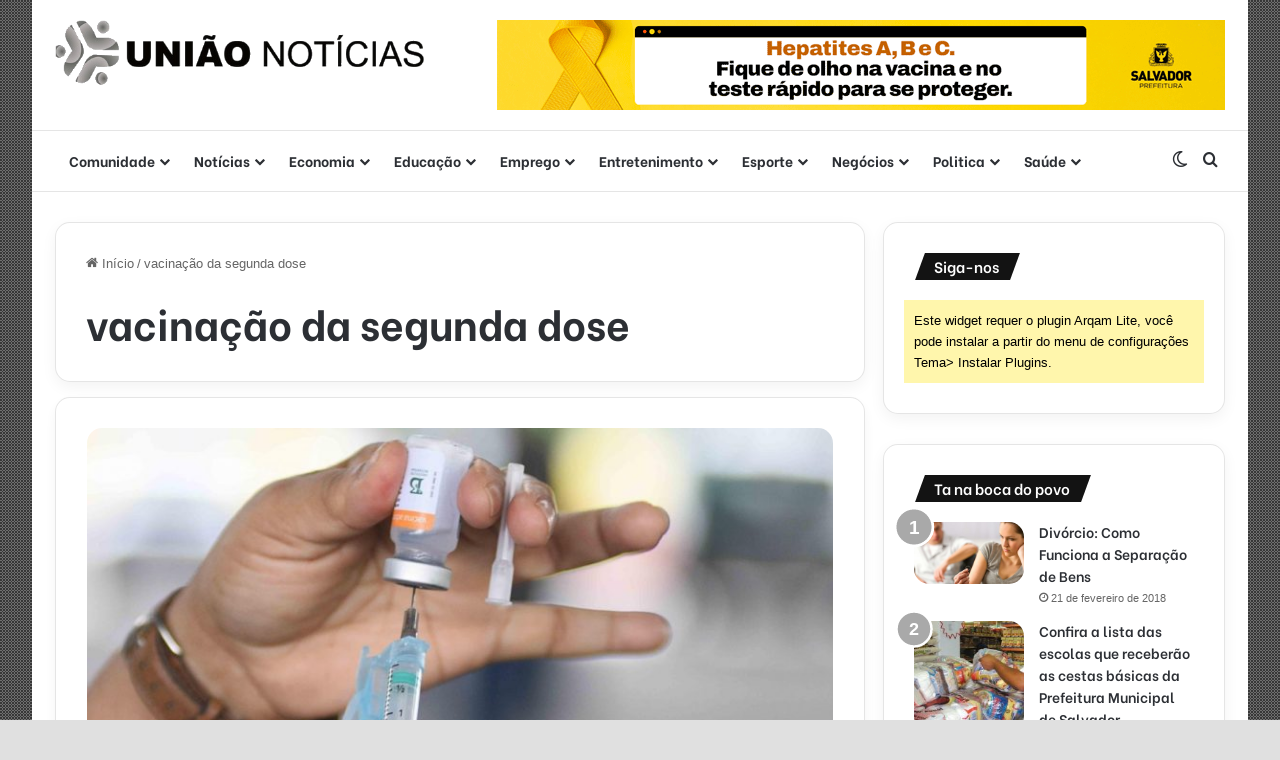

--- FILE ---
content_type: text/html; charset=UTF-8
request_url: https://uniaonoticias.com/tag/vacinacao-da-segunda-dose/
body_size: 22375
content:
<!DOCTYPE html>
<html lang="pt-BR" class="" data-skin="light">
<head>
	<meta charset="UTF-8" />
	<link rel="profile" href="https://gmpg.org/xfn/11" />
	<meta name='robots' content='index, follow, max-image-preview:large, max-snippet:-1, max-video-preview:-1' />

	<!-- This site is optimized with the Yoast SEO plugin v26.8 - https://yoast.com/product/yoast-seo-wordpress/ -->
	<title>Arquivos vacinação da segunda dose &#8211; Uniao Noticias</title>
	<link rel="canonical" href="https://uniaonoticias.com/tag/vacinacao-da-segunda-dose/" />
	<meta property="og:locale" content="pt_BR" />
	<meta property="og:type" content="article" />
	<meta property="og:title" content="Arquivos vacinação da segunda dose &#8211; Uniao Noticias" />
	<meta property="og:url" content="https://uniaonoticias.com/tag/vacinacao-da-segunda-dose/" />
	<meta property="og:site_name" content="Uniao Noticias" />
	<meta name="twitter:card" content="summary_large_image" />
	<script type="application/ld+json" class="yoast-schema-graph">{"@context":"https://schema.org","@graph":[{"@type":"CollectionPage","@id":"https://uniaonoticias.com/tag/vacinacao-da-segunda-dose/","url":"https://uniaonoticias.com/tag/vacinacao-da-segunda-dose/","name":"Arquivos vacinação da segunda dose &#8211; Uniao Noticias","isPartOf":{"@id":"https://uniaonoticias.com/#website"},"primaryImageOfPage":{"@id":"https://uniaonoticias.com/tag/vacinacao-da-segunda-dose/#primaryimage"},"image":{"@id":"https://uniaonoticias.com/tag/vacinacao-da-segunda-dose/#primaryimage"},"thumbnailUrl":"https://uniaonoticias.com/wp-content/uploads/2021/05/106928com-estoque-limitado-salvador-retoma-vacinacao-da-segunda-dose-da-coronavac-3-scaled.jpg","breadcrumb":{"@id":"https://uniaonoticias.com/tag/vacinacao-da-segunda-dose/#breadcrumb"},"inLanguage":"pt-BR"},{"@type":"ImageObject","inLanguage":"pt-BR","@id":"https://uniaonoticias.com/tag/vacinacao-da-segunda-dose/#primaryimage","url":"https://uniaonoticias.com/wp-content/uploads/2021/05/106928com-estoque-limitado-salvador-retoma-vacinacao-da-segunda-dose-da-coronavac-3-scaled.jpg","contentUrl":"https://uniaonoticias.com/wp-content/uploads/2021/05/106928com-estoque-limitado-salvador-retoma-vacinacao-da-segunda-dose-da-coronavac-3-scaled.jpg","width":1024,"height":481,"caption":"Foto: Betto Jr. / Secom"},{"@type":"BreadcrumbList","@id":"https://uniaonoticias.com/tag/vacinacao-da-segunda-dose/#breadcrumb","itemListElement":[{"@type":"ListItem","position":1,"name":"Início","item":"https://uniaonoticias.com/"},{"@type":"ListItem","position":2,"name":"vacinação da segunda dose"}]},{"@type":"WebSite","@id":"https://uniaonoticias.com/#website","url":"https://uniaonoticias.com/","name":"Uniao Noticias","description":"Informação rápida e confiável na palma de sua mão","publisher":{"@id":"https://uniaonoticias.com/#organization"},"potentialAction":[{"@type":"SearchAction","target":{"@type":"EntryPoint","urlTemplate":"https://uniaonoticias.com/?s={search_term_string}"},"query-input":{"@type":"PropertyValueSpecification","valueRequired":true,"valueName":"search_term_string"}}],"inLanguage":"pt-BR"},{"@type":"Organization","@id":"https://uniaonoticias.com/#organization","name":"União Notícias","url":"https://uniaonoticias.com/","logo":{"@type":"ImageObject","inLanguage":"pt-BR","@id":"https://uniaonoticias.com/#/schema/logo/image/","url":"https://uniaonoticias.com/wp-content/uploads/2018/11/uniao-noticias2.png","contentUrl":"https://uniaonoticias.com/wp-content/uploads/2018/11/uniao-noticias2.png","width":552,"height":98,"caption":"União Notícias"},"image":{"@id":"https://uniaonoticias.com/#/schema/logo/image/"},"sameAs":["https://www.facebook.com/uniaonoticias/","https://www.instagram.com/uniaonoticias/","https://www.youtube.com/channel/UCUe83BhYwe_6UHdrobbTk2Q"]}]}</script>
	<!-- / Yoast SEO plugin. -->


<link rel='dns-prefetch' href='//www.googletagmanager.com' />
<link rel='dns-prefetch' href='//pagead2.googlesyndication.com' />
<link rel="alternate" type="application/rss+xml" title="Feed para Uniao Noticias &raquo;" href="https://uniaonoticias.com/feed/" />
<link rel="alternate" type="application/rss+xml" title="Feed de comentários para Uniao Noticias &raquo;" href="https://uniaonoticias.com/comments/feed/" />
		<script type="text/javascript">
			try {
				if( 'undefined' != typeof localStorage ){
					var tieSkin = localStorage.getItem('tie-skin');
				}

				
				var html = document.getElementsByTagName('html')[0].classList,
						htmlSkin = 'light';

				if( html.contains('dark-skin') ){
					htmlSkin = 'dark';
				}

				if( tieSkin != null && tieSkin != htmlSkin ){
					html.add('tie-skin-inverted');
					var tieSkinInverted = true;
				}

				if( tieSkin == 'dark' ){
					html.add('dark-skin');
				}
				else if( tieSkin == 'light' ){
					html.remove( 'dark-skin' );
				}
				
			} catch(e) { console.log( e ) }

		</script>
		<link rel="alternate" type="application/rss+xml" title="Feed de tag para Uniao Noticias &raquo; vacinação da segunda dose" href="https://uniaonoticias.com/tag/vacinacao-da-segunda-dose/feed/" />

		<style type="text/css">
			:root{				
			--tie-preset-gradient-1: linear-gradient(135deg, rgba(6, 147, 227, 1) 0%, rgb(155, 81, 224) 100%);
			--tie-preset-gradient-2: linear-gradient(135deg, rgb(122, 220, 180) 0%, rgb(0, 208, 130) 100%);
			--tie-preset-gradient-3: linear-gradient(135deg, rgba(252, 185, 0, 1) 0%, rgba(255, 105, 0, 1) 100%);
			--tie-preset-gradient-4: linear-gradient(135deg, rgba(255, 105, 0, 1) 0%, rgb(207, 46, 46) 100%);
			--tie-preset-gradient-5: linear-gradient(135deg, rgb(238, 238, 238) 0%, rgb(169, 184, 195) 100%);
			--tie-preset-gradient-6: linear-gradient(135deg, rgb(74, 234, 220) 0%, rgb(151, 120, 209) 20%, rgb(207, 42, 186) 40%, rgb(238, 44, 130) 60%, rgb(251, 105, 98) 80%, rgb(254, 248, 76) 100%);
			--tie-preset-gradient-7: linear-gradient(135deg, rgb(255, 206, 236) 0%, rgb(152, 150, 240) 100%);
			--tie-preset-gradient-8: linear-gradient(135deg, rgb(254, 205, 165) 0%, rgb(254, 45, 45) 50%, rgb(107, 0, 62) 100%);
			--tie-preset-gradient-9: linear-gradient(135deg, rgb(255, 203, 112) 0%, rgb(199, 81, 192) 50%, rgb(65, 88, 208) 100%);
			--tie-preset-gradient-10: linear-gradient(135deg, rgb(255, 245, 203) 0%, rgb(182, 227, 212) 50%, rgb(51, 167, 181) 100%);
			--tie-preset-gradient-11: linear-gradient(135deg, rgb(202, 248, 128) 0%, rgb(113, 206, 126) 100%);
			--tie-preset-gradient-12: linear-gradient(135deg, rgb(2, 3, 129) 0%, rgb(40, 116, 252) 100%);
			--tie-preset-gradient-13: linear-gradient(135deg, #4D34FA, #ad34fa);
			--tie-preset-gradient-14: linear-gradient(135deg, #0057FF, #31B5FF);
			--tie-preset-gradient-15: linear-gradient(135deg, #FF007A, #FF81BD);
			--tie-preset-gradient-16: linear-gradient(135deg, #14111E, #4B4462);
			--tie-preset-gradient-17: linear-gradient(135deg, #F32758, #FFC581);

			
					--main-nav-background: #FFFFFF;
					--main-nav-secondry-background: rgba(0,0,0,0.03);
					--main-nav-primary-color: #0088ff;
					--main-nav-contrast-primary-color: #FFFFFF;
					--main-nav-text-color: #2c2f34;
					--main-nav-secondry-text-color: rgba(0,0,0,0.5);
					--main-nav-main-border-color: rgba(0,0,0,0.1);
					--main-nav-secondry-border-color: rgba(0,0,0,0.08);
				
			}
		</style>
			<style>
			.lazyload,
			.lazyloading {
				max-width: 100%;
			}
		</style>
		<meta name="viewport" content="width=device-width, initial-scale=1.0" /><style id='wp-img-auto-sizes-contain-inline-css' type='text/css'>
img:is([sizes=auto i],[sizes^="auto," i]){contain-intrinsic-size:3000px 1500px}
/*# sourceURL=wp-img-auto-sizes-contain-inline-css */
</style>

<style id='wp-emoji-styles-inline-css' type='text/css'>

	img.wp-smiley, img.emoji {
		display: inline !important;
		border: none !important;
		box-shadow: none !important;
		height: 1em !important;
		width: 1em !important;
		margin: 0 0.07em !important;
		vertical-align: -0.1em !important;
		background: none !important;
		padding: 0 !important;
	}
/*# sourceURL=wp-emoji-styles-inline-css */
</style>
<link rel='stylesheet' id='wp-block-library-css' href='https://uniaonoticias.com/wp-includes/css/dist/block-library/style.min.css?ver=6.9' type='text/css' media='all' />
<style id='wp-block-library-theme-inline-css' type='text/css'>
.wp-block-audio :where(figcaption){color:#555;font-size:13px;text-align:center}.is-dark-theme .wp-block-audio :where(figcaption){color:#ffffffa6}.wp-block-audio{margin:0 0 1em}.wp-block-code{border:1px solid #ccc;border-radius:4px;font-family:Menlo,Consolas,monaco,monospace;padding:.8em 1em}.wp-block-embed :where(figcaption){color:#555;font-size:13px;text-align:center}.is-dark-theme .wp-block-embed :where(figcaption){color:#ffffffa6}.wp-block-embed{margin:0 0 1em}.blocks-gallery-caption{color:#555;font-size:13px;text-align:center}.is-dark-theme .blocks-gallery-caption{color:#ffffffa6}:root :where(.wp-block-image figcaption){color:#555;font-size:13px;text-align:center}.is-dark-theme :root :where(.wp-block-image figcaption){color:#ffffffa6}.wp-block-image{margin:0 0 1em}.wp-block-pullquote{border-bottom:4px solid;border-top:4px solid;color:currentColor;margin-bottom:1.75em}.wp-block-pullquote :where(cite),.wp-block-pullquote :where(footer),.wp-block-pullquote__citation{color:currentColor;font-size:.8125em;font-style:normal;text-transform:uppercase}.wp-block-quote{border-left:.25em solid;margin:0 0 1.75em;padding-left:1em}.wp-block-quote cite,.wp-block-quote footer{color:currentColor;font-size:.8125em;font-style:normal;position:relative}.wp-block-quote:where(.has-text-align-right){border-left:none;border-right:.25em solid;padding-left:0;padding-right:1em}.wp-block-quote:where(.has-text-align-center){border:none;padding-left:0}.wp-block-quote.is-large,.wp-block-quote.is-style-large,.wp-block-quote:where(.is-style-plain){border:none}.wp-block-search .wp-block-search__label{font-weight:700}.wp-block-search__button{border:1px solid #ccc;padding:.375em .625em}:where(.wp-block-group.has-background){padding:1.25em 2.375em}.wp-block-separator.has-css-opacity{opacity:.4}.wp-block-separator{border:none;border-bottom:2px solid;margin-left:auto;margin-right:auto}.wp-block-separator.has-alpha-channel-opacity{opacity:1}.wp-block-separator:not(.is-style-wide):not(.is-style-dots){width:100px}.wp-block-separator.has-background:not(.is-style-dots){border-bottom:none;height:1px}.wp-block-separator.has-background:not(.is-style-wide):not(.is-style-dots){height:2px}.wp-block-table{margin:0 0 1em}.wp-block-table td,.wp-block-table th{word-break:normal}.wp-block-table :where(figcaption){color:#555;font-size:13px;text-align:center}.is-dark-theme .wp-block-table :where(figcaption){color:#ffffffa6}.wp-block-video :where(figcaption){color:#555;font-size:13px;text-align:center}.is-dark-theme .wp-block-video :where(figcaption){color:#ffffffa6}.wp-block-video{margin:0 0 1em}:root :where(.wp-block-template-part.has-background){margin-bottom:0;margin-top:0;padding:1.25em 2.375em}
/*# sourceURL=/wp-includes/css/dist/block-library/theme.min.css */
</style>
<style id='classic-theme-styles-inline-css' type='text/css'>
/*! This file is auto-generated */
.wp-block-button__link{color:#fff;background-color:#32373c;border-radius:9999px;box-shadow:none;text-decoration:none;padding:calc(.667em + 2px) calc(1.333em + 2px);font-size:1.125em}.wp-block-file__button{background:#32373c;color:#fff;text-decoration:none}
/*# sourceURL=/wp-includes/css/classic-themes.min.css */
</style>
<style id='global-styles-inline-css' type='text/css'>
:root{--wp--preset--aspect-ratio--square: 1;--wp--preset--aspect-ratio--4-3: 4/3;--wp--preset--aspect-ratio--3-4: 3/4;--wp--preset--aspect-ratio--3-2: 3/2;--wp--preset--aspect-ratio--2-3: 2/3;--wp--preset--aspect-ratio--16-9: 16/9;--wp--preset--aspect-ratio--9-16: 9/16;--wp--preset--color--black: #000000;--wp--preset--color--cyan-bluish-gray: #abb8c3;--wp--preset--color--white: #ffffff;--wp--preset--color--pale-pink: #f78da7;--wp--preset--color--vivid-red: #cf2e2e;--wp--preset--color--luminous-vivid-orange: #ff6900;--wp--preset--color--luminous-vivid-amber: #fcb900;--wp--preset--color--light-green-cyan: #7bdcb5;--wp--preset--color--vivid-green-cyan: #00d084;--wp--preset--color--pale-cyan-blue: #8ed1fc;--wp--preset--color--vivid-cyan-blue: #0693e3;--wp--preset--color--vivid-purple: #9b51e0;--wp--preset--color--global-color: #a9a9a9;--wp--preset--gradient--vivid-cyan-blue-to-vivid-purple: linear-gradient(135deg,rgb(6,147,227) 0%,rgb(155,81,224) 100%);--wp--preset--gradient--light-green-cyan-to-vivid-green-cyan: linear-gradient(135deg,rgb(122,220,180) 0%,rgb(0,208,130) 100%);--wp--preset--gradient--luminous-vivid-amber-to-luminous-vivid-orange: linear-gradient(135deg,rgb(252,185,0) 0%,rgb(255,105,0) 100%);--wp--preset--gradient--luminous-vivid-orange-to-vivid-red: linear-gradient(135deg,rgb(255,105,0) 0%,rgb(207,46,46) 100%);--wp--preset--gradient--very-light-gray-to-cyan-bluish-gray: linear-gradient(135deg,rgb(238,238,238) 0%,rgb(169,184,195) 100%);--wp--preset--gradient--cool-to-warm-spectrum: linear-gradient(135deg,rgb(74,234,220) 0%,rgb(151,120,209) 20%,rgb(207,42,186) 40%,rgb(238,44,130) 60%,rgb(251,105,98) 80%,rgb(254,248,76) 100%);--wp--preset--gradient--blush-light-purple: linear-gradient(135deg,rgb(255,206,236) 0%,rgb(152,150,240) 100%);--wp--preset--gradient--blush-bordeaux: linear-gradient(135deg,rgb(254,205,165) 0%,rgb(254,45,45) 50%,rgb(107,0,62) 100%);--wp--preset--gradient--luminous-dusk: linear-gradient(135deg,rgb(255,203,112) 0%,rgb(199,81,192) 50%,rgb(65,88,208) 100%);--wp--preset--gradient--pale-ocean: linear-gradient(135deg,rgb(255,245,203) 0%,rgb(182,227,212) 50%,rgb(51,167,181) 100%);--wp--preset--gradient--electric-grass: linear-gradient(135deg,rgb(202,248,128) 0%,rgb(113,206,126) 100%);--wp--preset--gradient--midnight: linear-gradient(135deg,rgb(2,3,129) 0%,rgb(40,116,252) 100%);--wp--preset--font-size--small: 13px;--wp--preset--font-size--medium: 20px;--wp--preset--font-size--large: 36px;--wp--preset--font-size--x-large: 42px;--wp--preset--spacing--20: 0.44rem;--wp--preset--spacing--30: 0.67rem;--wp--preset--spacing--40: 1rem;--wp--preset--spacing--50: 1.5rem;--wp--preset--spacing--60: 2.25rem;--wp--preset--spacing--70: 3.38rem;--wp--preset--spacing--80: 5.06rem;--wp--preset--shadow--natural: 6px 6px 9px rgba(0, 0, 0, 0.2);--wp--preset--shadow--deep: 12px 12px 50px rgba(0, 0, 0, 0.4);--wp--preset--shadow--sharp: 6px 6px 0px rgba(0, 0, 0, 0.2);--wp--preset--shadow--outlined: 6px 6px 0px -3px rgb(255, 255, 255), 6px 6px rgb(0, 0, 0);--wp--preset--shadow--crisp: 6px 6px 0px rgb(0, 0, 0);}:where(.is-layout-flex){gap: 0.5em;}:where(.is-layout-grid){gap: 0.5em;}body .is-layout-flex{display: flex;}.is-layout-flex{flex-wrap: wrap;align-items: center;}.is-layout-flex > :is(*, div){margin: 0;}body .is-layout-grid{display: grid;}.is-layout-grid > :is(*, div){margin: 0;}:where(.wp-block-columns.is-layout-flex){gap: 2em;}:where(.wp-block-columns.is-layout-grid){gap: 2em;}:where(.wp-block-post-template.is-layout-flex){gap: 1.25em;}:where(.wp-block-post-template.is-layout-grid){gap: 1.25em;}.has-black-color{color: var(--wp--preset--color--black) !important;}.has-cyan-bluish-gray-color{color: var(--wp--preset--color--cyan-bluish-gray) !important;}.has-white-color{color: var(--wp--preset--color--white) !important;}.has-pale-pink-color{color: var(--wp--preset--color--pale-pink) !important;}.has-vivid-red-color{color: var(--wp--preset--color--vivid-red) !important;}.has-luminous-vivid-orange-color{color: var(--wp--preset--color--luminous-vivid-orange) !important;}.has-luminous-vivid-amber-color{color: var(--wp--preset--color--luminous-vivid-amber) !important;}.has-light-green-cyan-color{color: var(--wp--preset--color--light-green-cyan) !important;}.has-vivid-green-cyan-color{color: var(--wp--preset--color--vivid-green-cyan) !important;}.has-pale-cyan-blue-color{color: var(--wp--preset--color--pale-cyan-blue) !important;}.has-vivid-cyan-blue-color{color: var(--wp--preset--color--vivid-cyan-blue) !important;}.has-vivid-purple-color{color: var(--wp--preset--color--vivid-purple) !important;}.has-black-background-color{background-color: var(--wp--preset--color--black) !important;}.has-cyan-bluish-gray-background-color{background-color: var(--wp--preset--color--cyan-bluish-gray) !important;}.has-white-background-color{background-color: var(--wp--preset--color--white) !important;}.has-pale-pink-background-color{background-color: var(--wp--preset--color--pale-pink) !important;}.has-vivid-red-background-color{background-color: var(--wp--preset--color--vivid-red) !important;}.has-luminous-vivid-orange-background-color{background-color: var(--wp--preset--color--luminous-vivid-orange) !important;}.has-luminous-vivid-amber-background-color{background-color: var(--wp--preset--color--luminous-vivid-amber) !important;}.has-light-green-cyan-background-color{background-color: var(--wp--preset--color--light-green-cyan) !important;}.has-vivid-green-cyan-background-color{background-color: var(--wp--preset--color--vivid-green-cyan) !important;}.has-pale-cyan-blue-background-color{background-color: var(--wp--preset--color--pale-cyan-blue) !important;}.has-vivid-cyan-blue-background-color{background-color: var(--wp--preset--color--vivid-cyan-blue) !important;}.has-vivid-purple-background-color{background-color: var(--wp--preset--color--vivid-purple) !important;}.has-black-border-color{border-color: var(--wp--preset--color--black) !important;}.has-cyan-bluish-gray-border-color{border-color: var(--wp--preset--color--cyan-bluish-gray) !important;}.has-white-border-color{border-color: var(--wp--preset--color--white) !important;}.has-pale-pink-border-color{border-color: var(--wp--preset--color--pale-pink) !important;}.has-vivid-red-border-color{border-color: var(--wp--preset--color--vivid-red) !important;}.has-luminous-vivid-orange-border-color{border-color: var(--wp--preset--color--luminous-vivid-orange) !important;}.has-luminous-vivid-amber-border-color{border-color: var(--wp--preset--color--luminous-vivid-amber) !important;}.has-light-green-cyan-border-color{border-color: var(--wp--preset--color--light-green-cyan) !important;}.has-vivid-green-cyan-border-color{border-color: var(--wp--preset--color--vivid-green-cyan) !important;}.has-pale-cyan-blue-border-color{border-color: var(--wp--preset--color--pale-cyan-blue) !important;}.has-vivid-cyan-blue-border-color{border-color: var(--wp--preset--color--vivid-cyan-blue) !important;}.has-vivid-purple-border-color{border-color: var(--wp--preset--color--vivid-purple) !important;}.has-vivid-cyan-blue-to-vivid-purple-gradient-background{background: var(--wp--preset--gradient--vivid-cyan-blue-to-vivid-purple) !important;}.has-light-green-cyan-to-vivid-green-cyan-gradient-background{background: var(--wp--preset--gradient--light-green-cyan-to-vivid-green-cyan) !important;}.has-luminous-vivid-amber-to-luminous-vivid-orange-gradient-background{background: var(--wp--preset--gradient--luminous-vivid-amber-to-luminous-vivid-orange) !important;}.has-luminous-vivid-orange-to-vivid-red-gradient-background{background: var(--wp--preset--gradient--luminous-vivid-orange-to-vivid-red) !important;}.has-very-light-gray-to-cyan-bluish-gray-gradient-background{background: var(--wp--preset--gradient--very-light-gray-to-cyan-bluish-gray) !important;}.has-cool-to-warm-spectrum-gradient-background{background: var(--wp--preset--gradient--cool-to-warm-spectrum) !important;}.has-blush-light-purple-gradient-background{background: var(--wp--preset--gradient--blush-light-purple) !important;}.has-blush-bordeaux-gradient-background{background: var(--wp--preset--gradient--blush-bordeaux) !important;}.has-luminous-dusk-gradient-background{background: var(--wp--preset--gradient--luminous-dusk) !important;}.has-pale-ocean-gradient-background{background: var(--wp--preset--gradient--pale-ocean) !important;}.has-electric-grass-gradient-background{background: var(--wp--preset--gradient--electric-grass) !important;}.has-midnight-gradient-background{background: var(--wp--preset--gradient--midnight) !important;}.has-small-font-size{font-size: var(--wp--preset--font-size--small) !important;}.has-medium-font-size{font-size: var(--wp--preset--font-size--medium) !important;}.has-large-font-size{font-size: var(--wp--preset--font-size--large) !important;}.has-x-large-font-size{font-size: var(--wp--preset--font-size--x-large) !important;}
:where(.wp-block-post-template.is-layout-flex){gap: 1.25em;}:where(.wp-block-post-template.is-layout-grid){gap: 1.25em;}
:where(.wp-block-term-template.is-layout-flex){gap: 1.25em;}:where(.wp-block-term-template.is-layout-grid){gap: 1.25em;}
:where(.wp-block-columns.is-layout-flex){gap: 2em;}:where(.wp-block-columns.is-layout-grid){gap: 2em;}
:root :where(.wp-block-pullquote){font-size: 1.5em;line-height: 1.6;}
/*# sourceURL=global-styles-inline-css */
</style>
<link rel='stylesheet' id='tie-css-base-css' href='https://uniaonoticias.com/wp-content/themes/jannah/assets/css/base.min.css?ver=7.2.0' type='text/css' media='all' />
<link rel='stylesheet' id='tie-css-styles-css' href='https://uniaonoticias.com/wp-content/themes/jannah/assets/css/style.min.css?ver=7.2.0' type='text/css' media='all' />
<link rel='stylesheet' id='tie-css-widgets-css' href='https://uniaonoticias.com/wp-content/themes/jannah/assets/css/widgets.min.css?ver=7.2.0' type='text/css' media='all' />
<link rel='stylesheet' id='tie-css-helpers-css' href='https://uniaonoticias.com/wp-content/themes/jannah/assets/css/helpers.min.css?ver=7.2.0' type='text/css' media='all' />
<link rel='stylesheet' id='tie-fontawesome5-css' href='https://uniaonoticias.com/wp-content/themes/jannah/assets/css/fontawesome.css?ver=7.2.0' type='text/css' media='all' />
<link rel='stylesheet' id='tie-css-ilightbox-css' href='https://uniaonoticias.com/wp-content/themes/jannah/assets/ilightbox/dark-skin/skin.css?ver=7.2.0' type='text/css' media='all' />
<link rel='stylesheet' id='tie-theme-child-css-css' href='https://uniaonoticias.com/wp-content/themes/jannah-child/style.css?ver=6.9' type='text/css' media='all' />
<style id='tie-theme-child-css-inline-css' type='text/css'>
.wf-active .logo-text,.wf-active h1,.wf-active h2,.wf-active h3,.wf-active h4,.wf-active h5,.wf-active h6,.wf-active .the-subtitle{font-family: 'Be Vietnam';}.wf-active #main-nav .main-menu > ul > li > a{font-family: 'Be Vietnam';}#tie-body{background-color: #e0e0e0;}.background-overlay {background-attachment: fixed;background-image: url(https://uniaonoticias.com/wp-content/themes/jannah/assets/images/bg-dots.png);background-color: rgba(0,0,0,0.5);}:root:root{--brand-color: #a9a9a9;--dark-brand-color: #777777;--bright-color: #FFFFFF;--base-color: #2c2f34;}#footer-widgets-container{border-top: 8px solid #a9a9a9;-webkit-box-shadow: 0 -5px 0 rgba(0,0,0,0.07); -moz-box-shadow: 0 -8px 0 rgba(0,0,0,0.07); box-shadow: 0 -8px 0 rgba(0,0,0,0.07);}#reading-position-indicator{box-shadow: 0 0 10px rgba( 169,169,169,0.7);}#top-nav a{color: #FFFFFF;}:root:root{--brand-color: #a9a9a9;--dark-brand-color: #777777;--bright-color: #FFFFFF;--base-color: #2c2f34;}#footer-widgets-container{border-top: 8px solid #a9a9a9;-webkit-box-shadow: 0 -5px 0 rgba(0,0,0,0.07); -moz-box-shadow: 0 -8px 0 rgba(0,0,0,0.07); box-shadow: 0 -8px 0 rgba(0,0,0,0.07);}#reading-position-indicator{box-shadow: 0 0 10px rgba( 169,169,169,0.7);}#top-nav a{color: #FFFFFF;}.tie-weather-widget.widget,.container-wrapper{box-shadow: 0 5px 15px 0 rgba(0,0,0,0.05);}.dark-skin .tie-weather-widget.widget,.dark-skin .container-wrapper{box-shadow: 0 5px 15px 0 rgba(0,0,0,0.2);}#header-notification-bar{background: var( --tie-preset-gradient-13 );}#header-notification-bar{--tie-buttons-color: #FFFFFF;--tie-buttons-border-color: #FFFFFF;--tie-buttons-hover-color: #e1e1e1;--tie-buttons-hover-text: #000000;}#header-notification-bar{--tie-buttons-text: #000000;}#top-nav,#top-nav .sub-menu,#top-nav .comp-sub-menu,#top-nav .ticker-content,#top-nav .ticker-swipe,.top-nav-boxed #top-nav .topbar-wrapper,.top-nav-dark .top-menu ul,#autocomplete-suggestions.search-in-top-nav{background-color : #a9a9a9;}#top-nav *,#autocomplete-suggestions.search-in-top-nav{border-color: rgba( #FFFFFF,0.08);}#top-nav .icon-basecloud-bg:after{color: #a9a9a9;}#theme-header:not(.main-nav-boxed) #main-nav,.main-nav-boxed .main-menu-wrapper{border-bottom-width:1px !important;border-style: solid;border-right: 0 none;border-left : 0 none;}.main-nav-boxed #main-nav.fixed-nav{box-shadow: none;}#footer{background-color: #ffffff;}#site-info{background-color: #ffffff;}#footer .posts-list-counter .posts-list-items li.widget-post-list:before{border-color: #ffffff;}#footer .timeline-widget a .date:before{border-color: rgba(255,255,255,0.8);}#footer .footer-boxed-widget-area,#footer textarea,#footer input:not([type=submit]),#footer select,#footer code,#footer kbd,#footer pre,#footer samp,#footer .show-more-button,#footer .slider-links .tie-slider-nav span,#footer #wp-calendar,#footer #wp-calendar tbody td,#footer #wp-calendar thead th,#footer .widget.buddypress .item-options a{border-color: rgba(0,0,0,0.1);}#footer .social-statistics-widget .white-bg li.social-icons-item a,#footer .widget_tag_cloud .tagcloud a,#footer .latest-tweets-widget .slider-links .tie-slider-nav span,#footer .widget_layered_nav_filters a{border-color: rgba(0,0,0,0.1);}#footer .social-statistics-widget .white-bg li:before{background: rgba(0,0,0,0.1);}.site-footer #wp-calendar tbody td{background: rgba(0,0,0,0.02);}#footer .white-bg .social-icons-item a span.followers span,#footer .circle-three-cols .social-icons-item a .followers-num,#footer .circle-three-cols .social-icons-item a .followers-name{color: rgba(0,0,0,0.8);}#footer .timeline-widget ul:before,#footer .timeline-widget a:not(:hover) .date:before{background-color: #e1e1e1;}#footer,#footer textarea,#footer input:not([type='submit']),#footer select,#footer #wp-calendar tbody,#footer .tie-slider-nav li span:not(:hover),#footer .widget_categories li a:before,#footer .widget_product_categories li a:before,#footer .widget_layered_nav li a:before,#footer .widget_archive li a:before,#footer .widget_nav_menu li a:before,#footer .widget_meta li a:before,#footer .widget_pages li a:before,#footer .widget_recent_entries li a:before,#footer .widget_display_forums li a:before,#footer .widget_display_views li a:before,#footer .widget_rss li a:before,#footer .widget_display_stats dt:before,#footer .subscribe-widget-content h3,#footer .about-author .social-icons a:not(:hover) span{color: #0a0a0a;}#footer post-widget-body .meta-item,#footer .post-meta,#footer .stream-title,#footer.dark-skin .timeline-widget .date,#footer .wp-caption .wp-caption-text,#footer .rss-date{color: rgba(10,10,10,0.7);}#footer input::-moz-placeholder{color: #0a0a0a;}#footer input:-moz-placeholder{color: #0a0a0a;}#footer input:-ms-input-placeholder{color: #0a0a0a;}#footer input::-webkit-input-placeholder{color: #0a0a0a;}.site-footer.dark-skin a:not(:hover){color: #0a0a0a;}.site-footer.dark-skin a:hover,#footer .stars-rating-active,#footer .twitter-icon-wrap span,.block-head-4.magazine2 #footer .tabs li a{color: #a9a9a9;}#footer .circle_bar{stroke: #a9a9a9;}#footer .widget.buddypress .item-options a.selected,#footer .widget.buddypress .item-options a.loading,#footer .tie-slider-nav span:hover,.block-head-4.magazine2 #footer .tabs{border-color: #a9a9a9;}.magazine2:not(.block-head-4) #footer .tabs a:hover,.magazine2:not(.block-head-4) #footer .tabs .active a,.magazine1 #footer .tabs a:hover,.magazine1 #footer .tabs .active a,.block-head-4.magazine2 #footer .tabs.tabs .active a,.block-head-4.magazine2 #footer .tabs > .active a:before,.block-head-4.magazine2 #footer .tabs > li.active:nth-child(n) a:after,#footer .digital-rating-static,#footer .timeline-widget li a:hover .date:before,#footer #wp-calendar #today,#footer .posts-list-counter .posts-list-items li.widget-post-list:before,#footer .cat-counter span,#footer.dark-skin .the-global-title:after,#footer .button,#footer [type='submit'],#footer .spinner > div,#footer .widget.buddypress .item-options a.selected,#footer .widget.buddypress .item-options a.loading,#footer .tie-slider-nav span:hover,#footer .fullwidth-area .tagcloud a:hover{background-color: #a9a9a9;color: #FFFFFF;}.block-head-4.magazine2 #footer .tabs li a:hover{color: #8b8b8b;}.block-head-4.magazine2 #footer .tabs.tabs .active a:hover,#footer .widget.buddypress .item-options a.selected,#footer .widget.buddypress .item-options a.loading,#footer .tie-slider-nav span:hover{color: #FFFFFF !important;}#footer .button:hover,#footer [type='submit']:hover{background-color: #8b8b8b;color: #FFFFFF;}blockquote.quote-light,blockquote.quote-simple,q,blockquote{background: #a9a9a9;}blockquote.quote-light,blockquote.quote-simple,q,blockquote{color: #ffffff;}#site-info,#site-info ul.social-icons li a:not(:hover) span{color: #0a0a0a;}#footer .site-info a:hover{color: #474747;}a#go-to-top{background-color: #a9a9a9;}#tie-popup-adblock .container-wrapper{background-color: #e81700 !important;color: #FFFFFF;}#tie-popup-adblock .container-wrapper .tie-btn-close:before{color: #FFFFFF;}.tie-cat-27326,.tie-cat-item-27326 > span{background-color:#e67e22 !important;color:#FFFFFF !important;}.tie-cat-27326:after{border-top-color:#e67e22 !important;}.tie-cat-27326:hover{background-color:#c86004 !important;}.tie-cat-27326:hover:after{border-top-color:#c86004 !important;}.tie-cat-27410,.tie-cat-item-27410 > span{background-color:#2ecc71 !important;color:#FFFFFF !important;}.tie-cat-27410:after{border-top-color:#2ecc71 !important;}.tie-cat-27410:hover{background-color:#10ae53 !important;}.tie-cat-27410:hover:after{border-top-color:#10ae53 !important;}.tie-cat-27411,.tie-cat-item-27411 > span{background-color:#9b59b6 !important;color:#FFFFFF !important;}.tie-cat-27411:after{border-top-color:#9b59b6 !important;}.tie-cat-27411:hover{background-color:#7d3b98 !important;}.tie-cat-27411:hover:after{border-top-color:#7d3b98 !important;}.tie-cat-27412,.tie-cat-item-27412 > span{background-color:#34495e !important;color:#FFFFFF !important;}.tie-cat-27412:after{border-top-color:#34495e !important;}.tie-cat-27412:hover{background-color:#162b40 !important;}.tie-cat-27412:hover:after{border-top-color:#162b40 !important;}.tie-cat-5882,.tie-cat-item-5882 > span{background-color:#795548 !important;color:#FFFFFF !important;}.tie-cat-5882:after{border-top-color:#795548 !important;}.tie-cat-5882:hover{background-color:#5b372a !important;}.tie-cat-5882:hover:after{border-top-color:#5b372a !important;}.tie-cat-27413,.tie-cat-item-27413 > span{background-color:#4CAF50 !important;color:#FFFFFF !important;}.tie-cat-27413:after{border-top-color:#4CAF50 !important;}.tie-cat-27413:hover{background-color:#2e9132 !important;}.tie-cat-27413:hover:after{border-top-color:#2e9132 !important;}@media (min-width: 992px){.sidebar{width: 31%;}.main-content{width: 69%;}}.meta-views.meta-item .tie-icon-fire:before{content: "\f06e" !important;}body .mag-box .breaking,body .social-icons-widget .social-icons-item .social-link,body .widget_product_tag_cloud a,body .widget_tag_cloud a,body .post-tags a,body .widget_layered_nav_filters a,body .post-bottom-meta-title,body .post-bottom-meta a,body .post-cat,body .show-more-button,body #instagram-link.is-expanded .follow-button,body .cat-counter a + span,body .mag-box-options .slider-arrow-nav a,body .main-menu .cats-horizontal li a,body #instagram-link.is-compact,body .pages-numbers a,body .pages-nav-item,body .bp-pagination-links .page-numbers,body .fullwidth-area .widget_tag_cloud .tagcloud a,body ul.breaking-news-nav li.jnt-prev,body ul.breaking-news-nav li.jnt-next,body #tie-popup-search-mobile table.gsc-search-box{border-radius: 35px;}body .mag-box ul.breaking-news-nav li{border: 0 !important;}body #instagram-link.is-compact{padding-right: 40px;padding-left: 40px;}body .post-bottom-meta-title,body .post-bottom-meta a,body .more-link{padding-right: 15px;padding-left: 15px;}body #masonry-grid .container-wrapper .post-thumb img{border-radius: 0px;}body .video-thumbnail,body .review-item,body .review-summary,body .user-rate-wrap,body textarea,body input,body select{border-radius: 5px;}body .post-content-slideshow,body #tie-read-next,body .prev-next-post-nav .post-thumb,body .post-thumb img,body .container-wrapper,body .tie-popup-container .container-wrapper,body .widget,body .grid-slider-wrapper .grid-item,body .slider-vertical-navigation .slide,body .boxed-slider:not(.grid-slider-wrapper) .slide,body .buddypress-wrap .activity-list .load-more a,body .buddypress-wrap .activity-list .load-newest a,body .woocommerce .products .product .product-img img,body .woocommerce .products .product .product-img,body .woocommerce .woocommerce-tabs,body .woocommerce div.product .related.products,body .woocommerce div.product .up-sells.products,body .woocommerce .cart_totals,.woocommerce .cross-sells,body .big-thumb-left-box-inner,body .miscellaneous-box .posts-items li:first-child,body .single-big-img,body .masonry-with-spaces .container-wrapper .slide,body .news-gallery-items li .post-thumb,body .scroll-2-box .slide,.magazine1.archive:not(.bbpress) .entry-header-outer,.magazine1.search .entry-header-outer,.magazine1.archive:not(.bbpress) .mag-box .container-wrapper,.magazine1.search .mag-box .container-wrapper,body.magazine1 .entry-header-outer + .mag-box,body .digital-rating-static,body .entry q,body .entry blockquote,body #instagram-link.is-expanded,body.single-post .featured-area,body.post-layout-8 #content,body .footer-boxed-widget-area,body .tie-video-main-slider,body .post-thumb-overlay,body .widget_media_image img,body .stream-item-mag img,body .media-page-layout .post-element{border-radius: 15px;}#subcategories-section .container-wrapper{border-radius: 15px !important;margin-top: 15px !important;border-top-width: 1px !important;}@media (max-width: 767px) {.tie-video-main-slider iframe{border-top-right-radius: 15px;border-top-left-radius: 15px;}}.magazine1.archive:not(.bbpress) .mag-box .container-wrapper,.magazine1.search .mag-box .container-wrapper{margin-top: 15px;border-top-width: 1px;}body .section-wrapper:not(.container-full) .wide-slider-wrapper .slider-main-container,body .section-wrapper:not(.container-full) .wide-slider-three-slids-wrapper{border-radius: 15px;overflow: hidden;}body .wide-slider-nav-wrapper,body .share-buttons-bottom,body .first-post-gradient li:first-child .post-thumb:after,body .scroll-2-box .post-thumb:after{border-bottom-left-radius: 15px;border-bottom-right-radius: 15px;}body .main-menu .menu-sub-content,body .comp-sub-menu{border-bottom-left-radius: 10px;border-bottom-right-radius: 10px;}body.single-post .featured-area{overflow: hidden;}body #check-also-box.check-also-left{border-top-right-radius: 15px;border-bottom-right-radius: 15px;}body #check-also-box.check-also-right{border-top-left-radius: 15px;border-bottom-left-radius: 15px;}body .mag-box .breaking-news-nav li:last-child{border-top-right-radius: 35px;border-bottom-right-radius: 35px;}body .mag-box .breaking-title:before{border-top-left-radius: 35px;border-bottom-left-radius: 35px;}body .tabs li:last-child a,body .full-overlay-title li:not(.no-post-thumb) .block-title-overlay{border-top-right-radius: 15px;}body .center-overlay-title li:not(.no-post-thumb) .block-title-overlay,body .tabs li:first-child a{border-top-left-radius: 15px;}
/*# sourceURL=tie-theme-child-css-inline-css */
</style>
<script type="text/javascript" src="https://uniaonoticias.com/wp-includes/js/jquery/jquery.min.js?ver=3.7.1" id="jquery-core-js"></script>
<script type="text/javascript" src="https://uniaonoticias.com/wp-includes/js/jquery/jquery-migrate.min.js?ver=3.4.1" id="jquery-migrate-js"></script>

<!-- Snippet da etiqueta do Google (gtag.js) adicionado pelo Site Kit -->
<!-- Snippet do Google Análises adicionado pelo Site Kit -->
<script type="text/javascript" src="https://www.googletagmanager.com/gtag/js?id=G-KM44GD604T" id="google_gtagjs-js" async></script>
<script type="text/javascript" id="google_gtagjs-js-after">
/* <![CDATA[ */
window.dataLayer = window.dataLayer || [];function gtag(){dataLayer.push(arguments);}
gtag("set","linker",{"domains":["uniaonoticias.com"]});
gtag("js", new Date());
gtag("set", "developer_id.dZTNiMT", true);
gtag("config", "G-KM44GD604T");
//# sourceURL=google_gtagjs-js-after
/* ]]> */
</script>
<link rel="https://api.w.org/" href="https://uniaonoticias.com/wp-json/" /><link rel="alternate" title="JSON" type="application/json" href="https://uniaonoticias.com/wp-json/wp/v2/tags/26932" /><link rel="EditURI" type="application/rsd+xml" title="RSD" href="https://uniaonoticias.com/xmlrpc.php?rsd" />
<meta name="generator" content="WordPress 6.9" />
<meta name="generator" content="Site Kit by Google 1.170.0" />

<!-- This site is optimized with the Schema plugin v1.7.9.6 - https://schema.press -->
<script type="application/ld+json">{"@context":"https:\/\/schema.org\/","@type":"CollectionPage","headline":"vacinação da segunda dose Tag","description":"","url":"https:\/\/uniaonoticias.com\/tag\/desembarcou-na-bahia\/","sameAs":[],"hasPart":[{"@context":"https:\/\/schema.org\/","@type":"BlogPosting","mainEntityOfPage":{"@type":"WebPage","@id":"https:\/\/uniaonoticias.com\/com-estoque-limitado-salvador-retoma-vacinacao-da-segunda-dose-da-coronavac\/"},"url":"https:\/\/uniaonoticias.com\/com-estoque-limitado-salvador-retoma-vacinacao-da-segunda-dose-da-coronavac\/","headline":"Com estoque limitado, Salvador retoma vacinação da segunda dose da CoronaVac","datePublished":"2021-05-10T08:31:48-03:00","dateModified":"2021-05-10T08:31:48-03:00","publisher":{"@type":"Organization","@id":"https:\/\/uniaonoticias.com\/#organization","name":"União Notícias","logo":{"@type":"ImageObject","url":"https:\/\/uniaonoticias.com\/wp-content\/uploads\/2018\/11\/uniao-noticias2.png","width":600,"height":60}},"image":{"@type":"ImageObject","url":"https:\/\/uniaonoticias.com\/wp-content\/uploads\/2021\/05\/106928com-estoque-limitado-salvador-retoma-vacinacao-da-segunda-dose-da-coronavac-3-scaled.jpg","width":1024,"height":481},"articleSection":"Saúde","keywords":"desembarcou na Bahia, SALVADOR, segunda dose da CoronaVac, Vacinação, vacinação da segunda dose","description":"Os pacientes que aguardam a aplicação da segunda dose da CoronaVac em Salvador comemoram o retorno da vacinação na capital. Nesta segunda-feira (10) as pessoas que estão com a data de reforço marcada no cartão de vacina para o dia 1º de maio poderão procurar os postos (veja relação completa","author":{"@type":"Person","name":"Redação União notícias","url":"https:\/\/uniaonoticias.com\/author\/redacao\/","image":{"@type":"ImageObject","url":"https:\/\/secure.gravatar.com\/avatar\/03f7880e3590f733b1fa19d9afd2898aae682ab25d8982d7fae81fc08e7988da?s=96&d=mm&r=g","height":96,"width":96}}}]}</script>

		<script>
			document.documentElement.className = document.documentElement.className.replace('no-js', 'js');
		</script>
				<style>
			.no-js img.lazyload {
				display: none;
			}

			figure.wp-block-image img.lazyloading {
				min-width: 150px;
			}

			.lazyload,
			.lazyloading {
				--smush-placeholder-width: 100px;
				--smush-placeholder-aspect-ratio: 1/1;
				width: var(--smush-image-width, var(--smush-placeholder-width)) !important;
				aspect-ratio: var(--smush-image-aspect-ratio, var(--smush-placeholder-aspect-ratio)) !important;
			}

						.lazyload, .lazyloading {
				opacity: 0;
			}

			.lazyloaded {
				opacity: 1;
				transition: opacity 400ms;
				transition-delay: 0ms;
			}

					</style>
		<meta http-equiv="X-UA-Compatible" content="IE=edge">
<meta name="theme-color" content="#a9a9a9" />
<!-- Meta-etiquetas do Google AdSense adicionado pelo Site Kit -->
<meta name="google-adsense-platform-account" content="ca-host-pub-2644536267352236">
<meta name="google-adsense-platform-domain" content="sitekit.withgoogle.com">
<!-- Fim das meta-etiquetas do Google AdSense adicionado pelo Site Kit -->
<meta name="generator" content="Elementor 3.34.2; features: e_font_icon_svg, additional_custom_breakpoints; settings: css_print_method-external, google_font-enabled, font_display-swap">
			<style>
				.e-con.e-parent:nth-of-type(n+4):not(.e-lazyloaded):not(.e-no-lazyload),
				.e-con.e-parent:nth-of-type(n+4):not(.e-lazyloaded):not(.e-no-lazyload) * {
					background-image: none !important;
				}
				@media screen and (max-height: 1024px) {
					.e-con.e-parent:nth-of-type(n+3):not(.e-lazyloaded):not(.e-no-lazyload),
					.e-con.e-parent:nth-of-type(n+3):not(.e-lazyloaded):not(.e-no-lazyload) * {
						background-image: none !important;
					}
				}
				@media screen and (max-height: 640px) {
					.e-con.e-parent:nth-of-type(n+2):not(.e-lazyloaded):not(.e-no-lazyload),
					.e-con.e-parent:nth-of-type(n+2):not(.e-lazyloaded):not(.e-no-lazyload) * {
						background-image: none !important;
					}
				}
			</style>
			
<!-- Código do Google Adsense adicionado pelo Site Kit -->
<script type="text/javascript" async="async" src="https://pagead2.googlesyndication.com/pagead/js/adsbygoogle.js?client=ca-pub-2037164005517659&amp;host=ca-host-pub-2644536267352236" crossorigin="anonymous"></script>

<!-- Fim do código do Google AdSense adicionado pelo Site Kit -->
<link rel="icon" href="https://uniaonoticias.com/wp-content/uploads/2017/09/cropped-Favicon-150x150.png" sizes="32x32" />
<link rel="icon" href="https://uniaonoticias.com/wp-content/uploads/2017/09/cropped-Favicon.png" sizes="192x192" />
<link rel="apple-touch-icon" href="https://uniaonoticias.com/wp-content/uploads/2017/09/cropped-Favicon.png" />
<meta name="msapplication-TileImage" content="https://uniaonoticias.com/wp-content/uploads/2017/09/cropped-Favicon.png" />
</head>

<body data-rsssl=1 id="tie-body" class="archive tag tag-vacinacao-da-segunda-dose tag-26932 wp-theme-jannah wp-child-theme-jannah-child boxed-layout block-head-4 block-head-5 magazine3 magazine1 is-thumb-overlay-disabled is-desktop is-header-layout-3 has-header-ad sidebar-right has-sidebar hide_post_authorbio hide_post_nav hide_back_top_button elementor-default elementor-kit-27443">



<div class="background-overlay">

	<div id="tie-container" class="site tie-container">

		
		<div id="tie-wrapper">

			
<header id="theme-header" class="theme-header header-layout-3 main-nav-light main-nav-default-light main-nav-below has-stream-item has-normal-width-logo mobile-header-default">
	
<div class="container header-container">
	<div class="tie-row logo-row">

		
		<div class="logo-wrapper">
			<div class="tie-col-md-4 logo-container clearfix">
				
		<div id="logo" class="image-logo" style="margin-top: 20px; margin-bottom: 20px;">

			
			<a title="Uniao Noticias" href="https://uniaonoticias.com/">
				
				<picture id="tie-logo-default" class="tie-logo-default tie-logo-picture">
					<source class="tie-logo-source-default tie-logo-source" srcset="https://uniaonoticias.com/wp-content/uploads/2018/11/uniao-noticias2.png" media="(max-width:991px)">
					<source class="tie-logo-source-default tie-logo-source" srcset="https://uniaonoticias.com/wp-content/uploads/2018/11/uniao-noticias2.png">
					<img fetchpriority="high" class="tie-logo-img-default tie-logo-img" src="https://uniaonoticias.com/wp-content/uploads/2018/11/uniao-noticias2.png" alt="Uniao Noticias" width="552" height="98" style="max-height:98px; width: auto;" />
				</picture>
			
					<picture id="tie-logo-inverted" class="tie-logo-inverted tie-logo-picture">
						
						<source class="tie-logo-source-inverted tie-logo-source" id="tie-logo-inverted-source" data-srcset="https://uniaonoticias.com/wp-content/uploads/2018/11/uniao-noticias2.png">
						<img class="tie-logo-img-inverted tie-logo-img lazyload" id="tie-logo-inverted-img" data-src="https://uniaonoticias.com/wp-content/uploads/2018/11/uniao-noticias2.png" alt="Uniao Noticias" width="552" height="98" style="--smush-placeholder-width: 552px; --smush-placeholder-aspect-ratio: 552/98;max-height:98px; width: auto;" src="[data-uri]" />
					</picture>
							</a>

			
		</div><!-- #logo /-->

		<div id="mobile-header-components-area_2" class="mobile-header-components"><ul class="components"><li class="mobile-component_menu custom-menu-link"><a href="#" id="mobile-menu-icon" class=""><span class="tie-mobile-menu-icon tie-icon-grid-4"></span><span class="screen-reader-text">Menu</span></a></li> <li class="mobile-component_search custom-menu-link">
				<a href="#" class="tie-search-trigger-mobile">
					<span class="tie-icon-search tie-search-icon" aria-hidden="true"></span>
					<span class="screen-reader-text">Procurar por</span>
				</a>
			</li> <li class="mobile-component_login custom-menu-link">
				<a href="#" class="lgoin-btn tie-popup-trigger">
					<span class="tie-icon-author" aria-hidden="true"></span>
					<span class="screen-reader-text">Entrar</span>
				</a>
			</li></ul></div>			</div><!-- .tie-col /-->
		</div><!-- .logo-wrapper /-->

		<div class="tie-col-md-8 stream-item stream-item-top-wrapper"><div class="stream-item-top">
					<a href="#" title="" target="_blank" >
						<img data-src="https://uniaonoticias.com/wp-content/uploads/2026/01/BAN_728x90px.gif" alt="" width="728" height="91" src="[data-uri]" class="lazyload" style="--smush-placeholder-width: 728px; --smush-placeholder-aspect-ratio: 728/91;" />
					</a>
				</div></div><!-- .tie-col /-->
	</div><!-- .tie-row /-->
</div><!-- .container /-->

<div class="main-nav-wrapper">
	<nav id="main-nav" data-skin="search-in-main-nav" class="main-nav header-nav live-search-parent menu-style-default menu-style-solid-bg"  aria-label="Navegação Primária">
		<div class="container">

			<div class="main-menu-wrapper">

				
				<div id="menu-components-wrap">

					
		<div id="sticky-logo" class="image-logo">

			
			<a title="Uniao Noticias" href="https://uniaonoticias.com/">
				
				<picture id="tie-sticky-logo-default" class="tie-logo-default tie-logo-picture">
					<source class="tie-logo-source-default tie-logo-source" data-srcset="https://uniaonoticias.com/wp-content/uploads/2018/11/uniao-noticias2.png">
					<img class="tie-logo-img-default tie-logo-img lazyload" data-src="https://uniaonoticias.com/wp-content/uploads/2018/11/uniao-noticias2.png" alt="Uniao Noticias" src="[data-uri]" style="--smush-placeholder-width: 552px; --smush-placeholder-aspect-ratio: 552/98;" />
				</picture>
			
					<picture id="tie-sticky-logo-inverted" class="tie-logo-inverted tie-logo-picture">
						<source class="tie-logo-source-inverted tie-logo-source" id="tie-logo-inverted-source" data-srcset="https://uniaonoticias.com/wp-content/uploads/2018/11/uniao-noticias2.png">
						<img class="tie-logo-img-inverted tie-logo-img lazyload" id="tie-logo-inverted-img" data-src="https://uniaonoticias.com/wp-content/uploads/2018/11/uniao-noticias2.png" alt="Uniao Noticias" src="[data-uri]" style="--smush-placeholder-width: 552px; --smush-placeholder-aspect-ratio: 552/98;" />
					</picture>
							</a>

			
		</div><!-- #Sticky-logo /-->

		<div class="flex-placeholder"></div>
		
					<div class="main-menu main-menu-wrap">
						<div id="main-nav-menu" class="main-menu header-menu"><ul id="menu-principal-categorias" class="menu"><li id="menu-item-12233" class="menu-item menu-item-type-taxonomy menu-item-object-category menu-item-12233 mega-menu mega-recent-featured mega-menu-posts " data-id="26" ><a href="https://uniaonoticias.com/category/comunidade/">Comunidade</a>
<div class="mega-menu-block menu-sub-content"  >

<div class="mega-menu-content">
<div class="mega-ajax-content">
</div><!-- .mega-ajax-content -->

</div><!-- .mega-menu-content -->

</div><!-- .mega-menu-block --> 
</li>
<li id="menu-item-12241" class="menu-item menu-item-type-taxonomy menu-item-object-category menu-item-has-children menu-item-12241 mega-menu mega-recent-featured mega-menu-posts " data-id="24" ><a href="https://uniaonoticias.com/category/noticias/">Notícias</a>
<div class="mega-menu-block menu-sub-content"  >

<ul class="mega-recent-featured-list sub-list">
	<li id="menu-item-12242" class="menu-item menu-item-type-taxonomy menu-item-object-category menu-item-12242"><a href="https://uniaonoticias.com/category/noticias/bahia/">Bahia</a></li>
	<li id="menu-item-12243" class="menu-item menu-item-type-taxonomy menu-item-object-category menu-item-12243"><a href="https://uniaonoticias.com/category/noticias/brasil/">Brasil</a></li>
	<li id="menu-item-12245" class="menu-item menu-item-type-taxonomy menu-item-object-category menu-item-12245"><a href="https://uniaonoticias.com/category/noticias/salvador/">Salvador</a></li>
</ul>

<div class="mega-menu-content">
<div class="mega-ajax-content">
</div><!-- .mega-ajax-content -->

</div><!-- .mega-menu-content -->

</div><!-- .mega-menu-block --> 
</li>
<li id="menu-item-12235" class="menu-item menu-item-type-taxonomy menu-item-object-category menu-item-12235 mega-menu mega-recent-featured mega-menu-posts " data-id="2055" ><a href="https://uniaonoticias.com/category/economia/">Economia</a>
<div class="mega-menu-block menu-sub-content"  >

<div class="mega-menu-content">
<div class="mega-ajax-content">
</div><!-- .mega-ajax-content -->

</div><!-- .mega-menu-content -->

</div><!-- .mega-menu-block --> 
</li>
<li id="menu-item-12236" class="menu-item menu-item-type-taxonomy menu-item-object-category menu-item-12236 mega-menu mega-links mega-links-2col "><a href="https://uniaonoticias.com/category/educacao/">Educação</a>
<div class="mega-menu-block menu-sub-content"  >

</div><!-- .mega-menu-block --> 
</li>
<li id="menu-item-12237" class="menu-item menu-item-type-taxonomy menu-item-object-category menu-item-12237 mega-menu mega-cat mega-menu-posts " data-id="48" ><a href="https://uniaonoticias.com/category/emprego/">Emprego</a>
<div class="mega-menu-block menu-sub-content"  >

<div class="mega-menu-content">
<div class="mega-cat-wrapper">

						<div class="mega-cat-content horizontal-posts">

								<div class="mega-ajax-content mega-cat-posts-container clearfix">

						</div><!-- .mega-ajax-content -->

						</div><!-- .mega-cat-content -->

					</div><!-- .mega-cat-Wrapper -->

</div><!-- .mega-menu-content -->

</div><!-- .mega-menu-block --> 
</li>
<li id="menu-item-12238" class="menu-item menu-item-type-taxonomy menu-item-object-category menu-item-12238 mega-menu mega-recent-featured mega-menu-posts " data-id="7685" ><a href="https://uniaonoticias.com/category/entretenimento/">Entretenimento</a>
<div class="mega-menu-block menu-sub-content"  >

<div class="mega-menu-content">
<div class="mega-ajax-content">
</div><!-- .mega-ajax-content -->

</div><!-- .mega-menu-content -->

</div><!-- .mega-menu-block --> 
</li>
<li id="menu-item-12239" class="menu-item menu-item-type-taxonomy menu-item-object-category menu-item-12239 mega-menu mega-recent-featured mega-menu-posts " data-id="30" ><a href="https://uniaonoticias.com/category/esporte/">Esporte</a>
<div class="mega-menu-block menu-sub-content"  >

<div class="mega-menu-content">
<div class="mega-ajax-content">
</div><!-- .mega-ajax-content -->

</div><!-- .mega-menu-content -->

</div><!-- .mega-menu-block --> 
</li>
<li id="menu-item-12240" class="menu-item menu-item-type-taxonomy menu-item-object-category menu-item-12240 mega-menu mega-recent-featured mega-menu-posts " data-id="5882" ><a href="https://uniaonoticias.com/category/negocios/">Negócios</a>
<div class="mega-menu-block menu-sub-content"  >

<div class="mega-menu-content">
<div class="mega-ajax-content">
</div><!-- .mega-ajax-content -->

</div><!-- .mega-menu-content -->

</div><!-- .mega-menu-block --> 
</li>
<li id="menu-item-12247" class="menu-item menu-item-type-taxonomy menu-item-object-category menu-item-12247 mega-menu mega-cat mega-menu-posts " data-id="63" ><a href="https://uniaonoticias.com/category/politica/">Politica</a>
<div class="mega-menu-block menu-sub-content"  >

<div class="mega-menu-content">
<div class="mega-cat-wrapper">
<ul class="mega-cat-sub-categories cats-vertical">
<li class="mega-all-link"><a href="https://uniaonoticias.com/category/politica/" class="is-active is-loaded mega-sub-cat" data-id="63">Tudo</a></li>
<li class="mega-sub-cat-12502"><a href="https://uniaonoticias.com/category/politica/pesquisa/" class="mega-sub-cat"  data-id="12502">Pesquisa</a></li>
</ul>

						<div class="mega-cat-content mega-cat-sub-exists vertical-posts">

								<div class="mega-ajax-content mega-cat-posts-container clearfix">

						</div><!-- .mega-ajax-content -->

						</div><!-- .mega-cat-content -->

					</div><!-- .mega-cat-Wrapper -->

</div><!-- .mega-menu-content -->

</div><!-- .mega-menu-block --> 
</li>
<li id="menu-item-12248" class="menu-item menu-item-type-taxonomy menu-item-object-category menu-item-12248 mega-menu mega-recent-featured mega-menu-posts " data-id="27" ><a href="https://uniaonoticias.com/category/saude/">Saúde</a>
<div class="mega-menu-block menu-sub-content"  >

<div class="mega-menu-content">
<div class="mega-ajax-content">
</div><!-- .mega-ajax-content -->

</div><!-- .mega-menu-content -->

</div><!-- .mega-menu-block --> 
</li>
</ul></div>					</div><!-- .main-menu /-->

					<ul class="components">	<li class="skin-icon menu-item custom-menu-link">
		<a href="#" class="change-skin" title="Switch skin">
			<span class="tie-icon-moon change-skin-icon" aria-hidden="true"></span>
			<span class="screen-reader-text">Switch skin</span>
		</a>
	</li>
				<li class="search-compact-icon menu-item custom-menu-link">
				<a href="#" class="tie-search-trigger">
					<span class="tie-icon-search tie-search-icon" aria-hidden="true"></span>
					<span class="screen-reader-text">Procurar por</span>
				</a>
			</li>
			</ul><!-- Components -->
				</div><!-- #menu-components-wrap /-->
			</div><!-- .main-menu-wrapper /-->
		</div><!-- .container /-->

			</nav><!-- #main-nav /-->
</div><!-- .main-nav-wrapper /-->

</header>

		<script type="text/javascript">
			try{if("undefined"!=typeof localStorage){var header,mnIsDark=!1,tnIsDark=!1;(header=document.getElementById("theme-header"))&&((header=header.classList).contains("main-nav-default-dark")&&(mnIsDark=!0),header.contains("top-nav-default-dark")&&(tnIsDark=!0),"dark"==tieSkin?(header.add("main-nav-dark","top-nav-dark"),header.remove("main-nav-light","top-nav-light")):"light"==tieSkin&&(mnIsDark||(header.remove("main-nav-dark"),header.add("main-nav-light")),tnIsDark||(header.remove("top-nav-dark"),header.add("top-nav-light"))))}}catch(a){console.log(a)}
		</script>
		<div id="content" class="site-content container"><div id="main-content-row" class="tie-row main-content-row">
	<div class="main-content tie-col-md-8 tie-col-xs-12" role="main">

		

			<header id="tag-title-section" class="entry-header-outer container-wrapper archive-title-wrapper">
				<nav id="breadcrumb"><a href="https://uniaonoticias.com/"><span class="tie-icon-home" aria-hidden="true"></span> Início</a><em class="delimiter">/</em><span class="current">vacinação da segunda dose</span></nav><script type="application/ld+json">{"@context":"http:\/\/schema.org","@type":"BreadcrumbList","@id":"#Breadcrumb","itemListElement":[{"@type":"ListItem","position":1,"item":{"name":"In\u00edcio","@id":"https:\/\/uniaonoticias.com\/"}}]}</script><h1 class="page-title">vacinação da segunda dose</h1>			</header><!-- .entry-header-outer /-->

			
		<div class="mag-box full-width-img-news-box">
			<div class="container-wrapper">
				<div class="mag-box-container clearfix">
					<ul id="posts-container" data-layout="full-thumb" data-settings="{'uncropped_image':'jannah-image-post','category_meta':true,'post_meta':true,'excerpt':'true','excerpt_length':'60','read_more':'true','read_more_text':false,'media_overlay':true,'title_length':0,'is_full':false,'is_category':false}" class="posts-items">
<li class="post-item tie-standard">

	
			<a aria-label="Com estoque limitado, Salvador retoma vacinação da segunda dose da CoronaVac" href="https://uniaonoticias.com/com-estoque-limitado-salvador-retoma-vacinacao-da-segunda-dose-da-coronavac/" class="post-thumb"><span class="post-cat-wrap"><span class="post-cat tie-cat-27">Saúde</span></span><img width="780" height="470" data-src="https://uniaonoticias.com/wp-content/uploads/2021/05/106928com-estoque-limitado-salvador-retoma-vacinacao-da-segunda-dose-da-coronavac-3-780x470.jpg" class="attachment-jannah-image-post size-jannah-image-post wp-post-image lazyload" alt="" decoding="async" src="[data-uri]" style="--smush-placeholder-width: 780px; --smush-placeholder-aspect-ratio: 780/470;" /></a><div class="post-meta clearfix"><span class="author-meta single-author no-avatars"><span class="meta-item meta-author-wrapper meta-author-4"><span class="meta-author"><a href="https://uniaonoticias.com/author/redacao/" class="author-name tie-icon" title="Redação União notícias">Redação União notícias</a></span></span></span><span class="date meta-item tie-icon">10 de maio de 2021</span><div class="tie-alignright"><span class="meta-comment tie-icon meta-item fa-before">0</span><span class="meta-views meta-item warm"><span class="tie-icon-fire" aria-hidden="true"></span> 533 </span></div></div><!-- .post-meta -->
	<h2 class="post-title"><a href="https://uniaonoticias.com/com-estoque-limitado-salvador-retoma-vacinacao-da-segunda-dose-da-coronavac/">Com estoque limitado, Salvador retoma vacinação da segunda dose da CoronaVac</a></h2>

				<p class="post-excerpt">Os pacientes que aguardam a aplicação da segunda dose da CoronaVac em Salvador comemoram o retorno da vacinação na capital. Nesta segunda-feira (10) as pessoas que estão com a data de reforço marcada no cartão de vacina para o dia 1º de maio poderão procurar os postos (veja relação completa abaixo). No último sábado (8), desembarcou na Bahia uma carga de&hellip;</p>
			<a class="more-link button" href="https://uniaonoticias.com/com-estoque-limitado-salvador-retoma-vacinacao-da-segunda-dose-da-coronavac/">Leia mais &raquo;</a></li>
					</ul><!-- #posts-container /-->
					<div class="clearfix"></div>
				</div><!-- .mag-box-container /-->
			</div><!-- .container-wrapper /-->
		</div><!-- .mag-box /-->
	
	</div><!-- .main-content /-->


	<aside class="sidebar tie-col-md-4 tie-col-xs-12 normal-side is-sticky" aria-label="Sidebar Primária">
		<div class="theiaStickySidebar">
			<div id="social-statistics-7" class="container-wrapper widget social-statistics-widget"><div class="widget-title the-global-title has-block-head-4"><div class="the-subtitle">Siga-nos</div></div>			<ul class="solid-social-icons solid-social-icons circle-three-cols circle-icons">
				<span class="theme-notice">Este widget requer o plugin Arqam Lite, você pode instalar a partir do menu de configurações Tema&gt; Instalar Plugins.</span>			</ul>
			<div class="clearfix"></div></div><!-- .widget /--><div id="posts-list-widget-24" class="container-wrapper widget posts-list"><div class="widget-title the-global-title has-block-head-4"><div class="the-subtitle">Ta na boca do povo</div></div><div class="widget-posts-list-wrapper"><div class="widget-posts-list-container posts-list-counter media-overlay" ><ul class="posts-list-items widget-posts-wrapper">
<li class="widget-single-post-item widget-post-list tie-standard">

			<div class="post-widget-thumbnail">

			
			<a aria-label="Divórcio: Como Funciona a Separação de Bens" href="https://uniaonoticias.com/divorcio-como-funciona-separacao-de-bens/" class="post-thumb"><img width="150" height="85" data-src="https://uniaonoticias.com/wp-content/uploads/2018/02/Divórcio-Como-Funciona-a-Separação-de-Bens.jpg" class="attachment-jannah-image-small size-jannah-image-small tie-small-image wp-post-image lazyload" alt="Divórcio Como Funciona a Separação de Bens" decoding="async" data-srcset="https://uniaonoticias.com/wp-content/uploads/2018/02/Divórcio-Como-Funciona-a-Separação-de-Bens.jpg 748w, https://uniaonoticias.com/wp-content/uploads/2018/02/Divórcio-Como-Funciona-a-Separação-de-Bens-300x170.jpg 300w, https://uniaonoticias.com/wp-content/uploads/2018/02/Divórcio-Como-Funciona-a-Separação-de-Bens-491x280.jpg 491w, https://uniaonoticias.com/wp-content/uploads/2018/02/Divórcio-Como-Funciona-a-Separação-de-Bens-20x11.jpg 20w" data-sizes="(max-width: 150px) 100vw, 150px" src="[data-uri]" style="--smush-placeholder-width: 150px; --smush-placeholder-aspect-ratio: 150/85;" /></a>		</div><!-- post-alignleft /-->
	
	<div class="post-widget-body ">
		<a class="post-title the-subtitle" href="https://uniaonoticias.com/divorcio-como-funciona-separacao-de-bens/">Divórcio: Como Funciona a Separação de Bens</a>

		<div class="post-meta">
			<span class="date meta-item tie-icon">21 de fevereiro de 2018</span>		</div>
	</div>
</li>

<li class="widget-single-post-item widget-post-list tie-standard">

			<div class="post-widget-thumbnail">

			
			<a aria-label="Confira a lista das escolas que receberão as cestas básicas da Prefeitura Municipal de Salvador" href="https://uniaonoticias.com/confira-a-lista-das-escolas-que-receberao-as-cestas-basicas-da-prefeitura-municipal-de-salvador/" class="post-thumb"><img width="150" height="150" data-src="https://uniaonoticias.com/wp-content/uploads/2017/09/Cesta-básica-em-Salvador-está-mais-barata-segundo-o-DIESE-150x150.jpg" class="attachment-jannah-image-small size-jannah-image-small tie-small-image wp-post-image lazyload" alt="Cesta básica em Salvador está mais barata segundo o DIESE" decoding="async" src="[data-uri]" style="--smush-placeholder-width: 150px; --smush-placeholder-aspect-ratio: 150/150;" /></a>		</div><!-- post-alignleft /-->
	
	<div class="post-widget-body ">
		<a class="post-title the-subtitle" href="https://uniaonoticias.com/confira-a-lista-das-escolas-que-receberao-as-cestas-basicas-da-prefeitura-municipal-de-salvador/">Confira a lista das escolas que receberão as cestas básicas da Prefeitura Municipal de Salvador</a>

		<div class="post-meta">
			<span class="date meta-item tie-icon">22 de março de 2020</span>		</div>
	</div>
</li>

<li class="widget-single-post-item widget-post-list tie-standard">

			<div class="post-widget-thumbnail">

			
			<a aria-label="Vídeo em que Policial Militar agride uma moradora da Chapada do Rio Vermelho ganha repercussão na internet" href="https://uniaonoticias.com/video-em-que-policial-militar-agride-uma-moradora-da-chapada-do-rio-vermelho-ganha-repercussao-na-internet/" class="post-thumb"><img width="150" height="101" data-src="https://uniaonoticias.com/wp-content/uploads/2018/02/Vídeo-em-que-Policial-Militar-agride-uma-moradora-da-Chapada-do-Rio-Vermelho-ganha-repercussão-na-internet.jpg" class="attachment-jannah-image-small size-jannah-image-small tie-small-image wp-post-image lazyload" alt="Vídeo em que Policial Militar agride uma moradora da Chapada do Rio Vermelho ganha repercussão na internet" decoding="async" data-srcset="https://uniaonoticias.com/wp-content/uploads/2018/02/Vídeo-em-que-Policial-Militar-agride-uma-moradora-da-Chapada-do-Rio-Vermelho-ganha-repercussão-na-internet.jpg 600w, https://uniaonoticias.com/wp-content/uploads/2018/02/Vídeo-em-que-Policial-Militar-agride-uma-moradora-da-Chapada-do-Rio-Vermelho-ganha-repercussão-na-internet-300x202.jpg 300w, https://uniaonoticias.com/wp-content/uploads/2018/02/Vídeo-em-que-Policial-Militar-agride-uma-moradora-da-Chapada-do-Rio-Vermelho-ganha-repercussão-na-internet-220x150.jpg 220w, https://uniaonoticias.com/wp-content/uploads/2018/02/Vídeo-em-que-Policial-Militar-agride-uma-moradora-da-Chapada-do-Rio-Vermelho-ganha-repercussão-na-internet-150x100.jpg 150w, https://uniaonoticias.com/wp-content/uploads/2018/02/Vídeo-em-que-Policial-Militar-agride-uma-moradora-da-Chapada-do-Rio-Vermelho-ganha-repercussão-na-internet-370x247.jpg 370w, https://uniaonoticias.com/wp-content/uploads/2018/02/Vídeo-em-que-Policial-Militar-agride-uma-moradora-da-Chapada-do-Rio-Vermelho-ganha-repercussão-na-internet-20x13.jpg 20w" data-sizes="(max-width: 150px) 100vw, 150px" src="[data-uri]" style="--smush-placeholder-width: 150px; --smush-placeholder-aspect-ratio: 150/101;" /></a>		</div><!-- post-alignleft /-->
	
	<div class="post-widget-body ">
		<a class="post-title the-subtitle" href="https://uniaonoticias.com/video-em-que-policial-militar-agride-uma-moradora-da-chapada-do-rio-vermelho-ganha-repercussao-na-internet/">Vídeo em que Policial Militar agride uma moradora da Chapada do Rio Vermelho ganha repercussão na internet</a>

		<div class="post-meta">
			<span class="date meta-item tie-icon">6 de fevereiro de 2018</span>		</div>
	</div>
</li>

<li class="widget-single-post-item widget-post-list tie-standard">

			<div class="post-widget-thumbnail">

			
			<a aria-label="Moradores do Nordeste de Amaralina pedem justiça após a morte de idosa, durante ação da Polícia Militar na região" href="https://uniaonoticias.com/moradores-do-nordeste-de-amaralina-pedem-justica-apos-morte-de-idosa-durante-acao-da-policia-militar-na-regiao/" class="post-thumb"><img width="150" height="113" data-src="https://uniaonoticias.com/wp-content/uploads/2018/04/Moradores-do-Nordeste-de-Amaralina-pedem-justiça-após-a-morte-de-idosa-durante-ação-da-Polícia-Militar-na-região.jpg" class="attachment-jannah-image-small size-jannah-image-small tie-small-image wp-post-image lazyload" alt="Moradores do Nordeste de Amaralina pedem justiça após a morte de idosa, durante ação da Polícia Militar na região" decoding="async" data-srcset="https://uniaonoticias.com/wp-content/uploads/2018/04/Moradores-do-Nordeste-de-Amaralina-pedem-justiça-após-a-morte-de-idosa-durante-ação-da-Polícia-Militar-na-região.jpg 167w, https://uniaonoticias.com/wp-content/uploads/2018/04/Moradores-do-Nordeste-de-Amaralina-pedem-justiça-após-a-morte-de-idosa-durante-ação-da-Polícia-Militar-na-região-300x227.jpg 300w, https://uniaonoticias.com/wp-content/uploads/2018/04/Moradores-do-Nordeste-de-Amaralina-pedem-justiça-após-a-morte-de-idosa-durante-ação-da-Polícia-Militar-na-região-20x15.jpg 20w" data-sizes="(max-width: 150px) 100vw, 150px" src="[data-uri]" style="--smush-placeholder-width: 150px; --smush-placeholder-aspect-ratio: 150/113;" /></a>		</div><!-- post-alignleft /-->
	
	<div class="post-widget-body ">
		<a class="post-title the-subtitle" href="https://uniaonoticias.com/moradores-do-nordeste-de-amaralina-pedem-justica-apos-morte-de-idosa-durante-acao-da-policia-militar-na-regiao/">Moradores do Nordeste de Amaralina pedem justiça após a morte de idosa, durante ação da Polícia Militar na região</a>

		<div class="post-meta">
			<span class="date meta-item tie-icon">23 de abril de 2018</span>		</div>
	</div>
</li>

<li class="widget-single-post-item widget-post-list tie-standard">

			<div class="post-widget-thumbnail">

			
			<a aria-label="Banhista acaba de se afogar na praia de Amaralina, em Salvador" href="https://uniaonoticias.com/banhista-acaba-de-se-afogar-na-praia-de-amaralina-em-salvador/" class="post-thumb"><img width="150" height="79" data-src="https://uniaonoticias.com/wp-content/uploads/2017/09/Banhista-acaba-de-se-afogar-na-praia-de-Amaralina-em-Salvador..png" class="attachment-jannah-image-small size-jannah-image-small tie-small-image wp-post-image lazyload" alt="Banhista acaba de se afogar na praia de Amaralina, em Salvador." decoding="async" data-srcset="https://uniaonoticias.com/wp-content/uploads/2017/09/Banhista-acaba-de-se-afogar-na-praia-de-Amaralina-em-Salvador..png 1024w, https://uniaonoticias.com/wp-content/uploads/2017/09/Banhista-acaba-de-se-afogar-na-praia-de-Amaralina-em-Salvador.-300x157.png 300w, https://uniaonoticias.com/wp-content/uploads/2017/09/Banhista-acaba-de-se-afogar-na-praia-de-Amaralina-em-Salvador.-768x402.png 768w, https://uniaonoticias.com/wp-content/uploads/2017/09/Banhista-acaba-de-se-afogar-na-praia-de-Amaralina-em-Salvador.-614x320.png 614w, https://uniaonoticias.com/wp-content/uploads/2017/09/Banhista-acaba-de-se-afogar-na-praia-de-Amaralina-em-Salvador.-480x250.png 480w, https://uniaonoticias.com/wp-content/uploads/2017/09/Banhista-acaba-de-se-afogar-na-praia-de-Amaralina-em-Salvador.-20x10.png 20w" data-sizes="(max-width: 150px) 100vw, 150px" src="[data-uri]" style="--smush-placeholder-width: 150px; --smush-placeholder-aspect-ratio: 150/79;" /></a>		</div><!-- post-alignleft /-->
	
	<div class="post-widget-body ">
		<a class="post-title the-subtitle" href="https://uniaonoticias.com/banhista-acaba-de-se-afogar-na-praia-de-amaralina-em-salvador/">Banhista acaba de se afogar na praia de Amaralina, em Salvador</a>

		<div class="post-meta">
			<span class="date meta-item tie-icon">14 de setembro de 2017</span>		</div>
	</div>
</li>
</ul></div></div><div class="clearfix"></div></div><!-- .widget /-->
			<div id="widget_tabs-8" class="container-wrapper tabs-container-wrapper tabs-container-4">
				<div class="widget tabs-widget">
					<div class="widget-container">
						<div class="tabs-widget">
							<div class="tabs-wrapper">

								<ul class="tabs">
									<li><a href="#widget_tabs-8-popular">Popular</a></li><li><a href="#widget_tabs-8-recent">Recente</a></li><li><a href="#widget_tabs-8-comments">Comentários</a></li>								</ul><!-- ul.tabs-menu /-->

								
											<div id="widget_tabs-8-popular" class="tab-content tab-content-popular">
												<ul class="tab-content-elements">
													
<li class="widget-single-post-item widget-post-list tie-standard">

			<div class="post-widget-thumbnail">

			
			<a aria-label="Divórcio: Como Funciona a Separação de Bens" href="https://uniaonoticias.com/divorcio-como-funciona-separacao-de-bens/" class="post-thumb"><img width="150" height="85" data-src="https://uniaonoticias.com/wp-content/uploads/2018/02/Divórcio-Como-Funciona-a-Separação-de-Bens.jpg" class="attachment-jannah-image-small size-jannah-image-small tie-small-image wp-post-image lazyload" alt="Divórcio Como Funciona a Separação de Bens" decoding="async" data-srcset="https://uniaonoticias.com/wp-content/uploads/2018/02/Divórcio-Como-Funciona-a-Separação-de-Bens.jpg 748w, https://uniaonoticias.com/wp-content/uploads/2018/02/Divórcio-Como-Funciona-a-Separação-de-Bens-300x170.jpg 300w, https://uniaonoticias.com/wp-content/uploads/2018/02/Divórcio-Como-Funciona-a-Separação-de-Bens-491x280.jpg 491w, https://uniaonoticias.com/wp-content/uploads/2018/02/Divórcio-Como-Funciona-a-Separação-de-Bens-20x11.jpg 20w" data-sizes="(max-width: 150px) 100vw, 150px" src="[data-uri]" style="--smush-placeholder-width: 150px; --smush-placeholder-aspect-ratio: 150/85;" /></a>		</div><!-- post-alignleft /-->
	
	<div class="post-widget-body ">
		<a class="post-title the-subtitle" href="https://uniaonoticias.com/divorcio-como-funciona-separacao-de-bens/">Divórcio: Como Funciona a Separação de Bens</a>

		<div class="post-meta">
			<span class="date meta-item tie-icon">21 de fevereiro de 2018</span>		</div>
	</div>
</li>

<li class="widget-single-post-item widget-post-list tie-standard">

			<div class="post-widget-thumbnail">

			
			<a aria-label="Confira a lista das escolas que receberão as cestas básicas da Prefeitura Municipal de Salvador" href="https://uniaonoticias.com/confira-a-lista-das-escolas-que-receberao-as-cestas-basicas-da-prefeitura-municipal-de-salvador/" class="post-thumb"><img width="150" height="150" data-src="https://uniaonoticias.com/wp-content/uploads/2017/09/Cesta-básica-em-Salvador-está-mais-barata-segundo-o-DIESE-150x150.jpg" class="attachment-jannah-image-small size-jannah-image-small tie-small-image wp-post-image lazyload" alt="Cesta básica em Salvador está mais barata segundo o DIESE" decoding="async" src="[data-uri]" style="--smush-placeholder-width: 150px; --smush-placeholder-aspect-ratio: 150/150;" /></a>		</div><!-- post-alignleft /-->
	
	<div class="post-widget-body ">
		<a class="post-title the-subtitle" href="https://uniaonoticias.com/confira-a-lista-das-escolas-que-receberao-as-cestas-basicas-da-prefeitura-municipal-de-salvador/">Confira a lista das escolas que receberão as cestas básicas da Prefeitura Municipal de Salvador</a>

		<div class="post-meta">
			<span class="date meta-item tie-icon">22 de março de 2020</span>		</div>
	</div>
</li>

<li class="widget-single-post-item widget-post-list tie-standard">

			<div class="post-widget-thumbnail">

			
			<a aria-label="Vídeo em que Policial Militar agride uma moradora da Chapada do Rio Vermelho ganha repercussão na internet" href="https://uniaonoticias.com/video-em-que-policial-militar-agride-uma-moradora-da-chapada-do-rio-vermelho-ganha-repercussao-na-internet/" class="post-thumb"><img width="150" height="101" data-src="https://uniaonoticias.com/wp-content/uploads/2018/02/Vídeo-em-que-Policial-Militar-agride-uma-moradora-da-Chapada-do-Rio-Vermelho-ganha-repercussão-na-internet.jpg" class="attachment-jannah-image-small size-jannah-image-small tie-small-image wp-post-image lazyload" alt="Vídeo em que Policial Militar agride uma moradora da Chapada do Rio Vermelho ganha repercussão na internet" decoding="async" data-srcset="https://uniaonoticias.com/wp-content/uploads/2018/02/Vídeo-em-que-Policial-Militar-agride-uma-moradora-da-Chapada-do-Rio-Vermelho-ganha-repercussão-na-internet.jpg 600w, https://uniaonoticias.com/wp-content/uploads/2018/02/Vídeo-em-que-Policial-Militar-agride-uma-moradora-da-Chapada-do-Rio-Vermelho-ganha-repercussão-na-internet-300x202.jpg 300w, https://uniaonoticias.com/wp-content/uploads/2018/02/Vídeo-em-que-Policial-Militar-agride-uma-moradora-da-Chapada-do-Rio-Vermelho-ganha-repercussão-na-internet-220x150.jpg 220w, https://uniaonoticias.com/wp-content/uploads/2018/02/Vídeo-em-que-Policial-Militar-agride-uma-moradora-da-Chapada-do-Rio-Vermelho-ganha-repercussão-na-internet-150x100.jpg 150w, https://uniaonoticias.com/wp-content/uploads/2018/02/Vídeo-em-que-Policial-Militar-agride-uma-moradora-da-Chapada-do-Rio-Vermelho-ganha-repercussão-na-internet-370x247.jpg 370w, https://uniaonoticias.com/wp-content/uploads/2018/02/Vídeo-em-que-Policial-Militar-agride-uma-moradora-da-Chapada-do-Rio-Vermelho-ganha-repercussão-na-internet-20x13.jpg 20w" data-sizes="(max-width: 150px) 100vw, 150px" src="[data-uri]" style="--smush-placeholder-width: 150px; --smush-placeholder-aspect-ratio: 150/101;" /></a>		</div><!-- post-alignleft /-->
	
	<div class="post-widget-body ">
		<a class="post-title the-subtitle" href="https://uniaonoticias.com/video-em-que-policial-militar-agride-uma-moradora-da-chapada-do-rio-vermelho-ganha-repercussao-na-internet/">Vídeo em que Policial Militar agride uma moradora da Chapada do Rio Vermelho ganha repercussão na internet</a>

		<div class="post-meta">
			<span class="date meta-item tie-icon">6 de fevereiro de 2018</span>		</div>
	</div>
</li>

<li class="widget-single-post-item widget-post-list tie-standard">

			<div class="post-widget-thumbnail">

			
			<a aria-label="Moradores do Nordeste de Amaralina pedem justiça após a morte de idosa, durante ação da Polícia Militar na região" href="https://uniaonoticias.com/moradores-do-nordeste-de-amaralina-pedem-justica-apos-morte-de-idosa-durante-acao-da-policia-militar-na-regiao/" class="post-thumb"><img width="150" height="113" data-src="https://uniaonoticias.com/wp-content/uploads/2018/04/Moradores-do-Nordeste-de-Amaralina-pedem-justiça-após-a-morte-de-idosa-durante-ação-da-Polícia-Militar-na-região.jpg" class="attachment-jannah-image-small size-jannah-image-small tie-small-image wp-post-image lazyload" alt="Moradores do Nordeste de Amaralina pedem justiça após a morte de idosa, durante ação da Polícia Militar na região" decoding="async" data-srcset="https://uniaonoticias.com/wp-content/uploads/2018/04/Moradores-do-Nordeste-de-Amaralina-pedem-justiça-após-a-morte-de-idosa-durante-ação-da-Polícia-Militar-na-região.jpg 167w, https://uniaonoticias.com/wp-content/uploads/2018/04/Moradores-do-Nordeste-de-Amaralina-pedem-justiça-após-a-morte-de-idosa-durante-ação-da-Polícia-Militar-na-região-300x227.jpg 300w, https://uniaonoticias.com/wp-content/uploads/2018/04/Moradores-do-Nordeste-de-Amaralina-pedem-justiça-após-a-morte-de-idosa-durante-ação-da-Polícia-Militar-na-região-20x15.jpg 20w" data-sizes="(max-width: 150px) 100vw, 150px" src="[data-uri]" style="--smush-placeholder-width: 150px; --smush-placeholder-aspect-ratio: 150/113;" /></a>		</div><!-- post-alignleft /-->
	
	<div class="post-widget-body ">
		<a class="post-title the-subtitle" href="https://uniaonoticias.com/moradores-do-nordeste-de-amaralina-pedem-justica-apos-morte-de-idosa-durante-acao-da-policia-militar-na-regiao/">Moradores do Nordeste de Amaralina pedem justiça após a morte de idosa, durante ação da Polícia Militar na região</a>

		<div class="post-meta">
			<span class="date meta-item tie-icon">23 de abril de 2018</span>		</div>
	</div>
</li>

<li class="widget-single-post-item widget-post-list tie-standard">

			<div class="post-widget-thumbnail">

			
			<a aria-label="Banhista acaba de se afogar na praia de Amaralina, em Salvador" href="https://uniaonoticias.com/banhista-acaba-de-se-afogar-na-praia-de-amaralina-em-salvador/" class="post-thumb"><img width="150" height="79" data-src="https://uniaonoticias.com/wp-content/uploads/2017/09/Banhista-acaba-de-se-afogar-na-praia-de-Amaralina-em-Salvador..png" class="attachment-jannah-image-small size-jannah-image-small tie-small-image wp-post-image lazyload" alt="Banhista acaba de se afogar na praia de Amaralina, em Salvador." decoding="async" data-srcset="https://uniaonoticias.com/wp-content/uploads/2017/09/Banhista-acaba-de-se-afogar-na-praia-de-Amaralina-em-Salvador..png 1024w, https://uniaonoticias.com/wp-content/uploads/2017/09/Banhista-acaba-de-se-afogar-na-praia-de-Amaralina-em-Salvador.-300x157.png 300w, https://uniaonoticias.com/wp-content/uploads/2017/09/Banhista-acaba-de-se-afogar-na-praia-de-Amaralina-em-Salvador.-768x402.png 768w, https://uniaonoticias.com/wp-content/uploads/2017/09/Banhista-acaba-de-se-afogar-na-praia-de-Amaralina-em-Salvador.-614x320.png 614w, https://uniaonoticias.com/wp-content/uploads/2017/09/Banhista-acaba-de-se-afogar-na-praia-de-Amaralina-em-Salvador.-480x250.png 480w, https://uniaonoticias.com/wp-content/uploads/2017/09/Banhista-acaba-de-se-afogar-na-praia-de-Amaralina-em-Salvador.-20x10.png 20w" data-sizes="(max-width: 150px) 100vw, 150px" src="[data-uri]" style="--smush-placeholder-width: 150px; --smush-placeholder-aspect-ratio: 150/79;" /></a>		</div><!-- post-alignleft /-->
	
	<div class="post-widget-body ">
		<a class="post-title the-subtitle" href="https://uniaonoticias.com/banhista-acaba-de-se-afogar-na-praia-de-amaralina-em-salvador/">Banhista acaba de se afogar na praia de Amaralina, em Salvador</a>

		<div class="post-meta">
			<span class="date meta-item tie-icon">14 de setembro de 2017</span>		</div>
	</div>
</li>
												</ul>
											</div><!-- .tab-content#popular-posts-tab /-->

										
											<div id="widget_tabs-8-recent" class="tab-content tab-content-recent">
												<ul class="tab-content-elements">
													
<li class="widget-single-post-item widget-post-list tie-standard">

			<div class="post-widget-thumbnail">

			
			<a aria-label="Atendimentos de Orientação Jurídica Gratuitos Retornam ao Bairro da Santa Cruz" href="https://uniaonoticias.com/atendimentos-de-orientacao-juridica-gratuitos-retornam-ao-bairro-da-santa-cruz/" class="post-thumb"><img width="150" height="150" data-src="https://uniaonoticias.com/wp-content/uploads/2026/01/IMG_5067-150x150.jpeg" class="attachment-jannah-image-small size-jannah-image-small tie-small-image wp-post-image lazyload" alt="" decoding="async" src="[data-uri]" style="--smush-placeholder-width: 150px; --smush-placeholder-aspect-ratio: 150/150;" /></a>		</div><!-- post-alignleft /-->
	
	<div class="post-widget-body ">
		<a class="post-title the-subtitle" href="https://uniaonoticias.com/atendimentos-de-orientacao-juridica-gratuitos-retornam-ao-bairro-da-santa-cruz/">Atendimentos de Orientação Jurídica Gratuitos Retornam ao Bairro da Santa Cruz</a>

		<div class="post-meta">
			<span class="date meta-item tie-icon">13 de janeiro de 2026</span>		</div>
	</div>
</li>

<li class="widget-single-post-item widget-post-list tie-standard">

			<div class="post-widget-thumbnail">

			
			<a aria-label="Lavagem de Amaralina tem nova edição com arrastão cultural, minitrio e entrega de presentes" href="https://uniaonoticias.com/lavagem-de-amaralina-tem-nova-edicao-com-arrastao-cultural-minitrio-e-entrega-de-presentes/" class="post-thumb"><img width="150" height="150" data-src="https://uniaonoticias.com/wp-content/uploads/2026/01/IMG_0276-150x150.jpeg" class="attachment-jannah-image-small size-jannah-image-small tie-small-image wp-post-image lazyload" alt="" decoding="async" src="[data-uri]" style="--smush-placeholder-width: 150px; --smush-placeholder-aspect-ratio: 150/150;" /></a>		</div><!-- post-alignleft /-->
	
	<div class="post-widget-body ">
		<a class="post-title the-subtitle" href="https://uniaonoticias.com/lavagem-de-amaralina-tem-nova-edicao-com-arrastao-cultural-minitrio-e-entrega-de-presentes/">Lavagem de Amaralina tem nova edição com arrastão cultural, minitrio e entrega de presentes</a>

		<div class="post-meta">
			<span class="date meta-item tie-icon">9 de janeiro de 2026</span>		</div>
	</div>
</li>

<li class="widget-single-post-item widget-post-list tie-standard">

			<div class="post-widget-thumbnail">

			
			<a aria-label="Salvador inicia cobrança de R$ 5,90 de tarifa de ônibus nesta segunda-feira (5); valor é o terceiro mais caro do país" href="https://uniaonoticias.com/salvador-inicia-cobranca-de-r-590-de-tarifa-de-onibus-nesta-segunda-feira-5-valor-e-o-terceiro-mais-caro-do-pais/" class="post-thumb"><img width="150" height="150" data-src="https://uniaonoticias.com/wp-content/uploads/2026/01/salvador_recebe_novos_onibus_climatizados_e_com_acessibilidade_confira_linhas_widelg_widelg-150x150.jpg" class="attachment-jannah-image-small size-jannah-image-small tie-small-image wp-post-image lazyload" alt="" decoding="async" src="[data-uri]" style="--smush-placeholder-width: 150px; --smush-placeholder-aspect-ratio: 150/150;" /></a>		</div><!-- post-alignleft /-->
	
	<div class="post-widget-body ">
		<a class="post-title the-subtitle" href="https://uniaonoticias.com/salvador-inicia-cobranca-de-r-590-de-tarifa-de-onibus-nesta-segunda-feira-5-valor-e-o-terceiro-mais-caro-do-pais/">Salvador inicia cobrança de R$ 5,90 de tarifa de ônibus nesta segunda-feira (5); valor é o terceiro mais caro do país</a>

		<div class="post-meta">
			<span class="date meta-item tie-icon">5 de janeiro de 2026</span>		</div>
	</div>
</li>

<li class="widget-single-post-item widget-post-list tie-standard">

			<div class="post-widget-thumbnail">

			
			<a aria-label="Presidente da China diz que ação dos EUA na Venezuela afeta a ordem internacional" href="https://uniaonoticias.com/presidente-da-china-diz-que-acao-dos-eua-na-venezuela-afeta-a-ordem-internacional/" class="post-thumb"><img width="150" height="150" data-src="https://uniaonoticias.com/wp-content/uploads/2026/01/xi-jinping-pr_widelg-150x150.jpg" class="attachment-jannah-image-small size-jannah-image-small tie-small-image wp-post-image lazyload" alt="" decoding="async" src="[data-uri]" style="--smush-placeholder-width: 150px; --smush-placeholder-aspect-ratio: 150/150;" /></a>		</div><!-- post-alignleft /-->
	
	<div class="post-widget-body ">
		<a class="post-title the-subtitle" href="https://uniaonoticias.com/presidente-da-china-diz-que-acao-dos-eua-na-venezuela-afeta-a-ordem-internacional/">Presidente da China diz que ação dos EUA na Venezuela afeta a ordem internacional</a>

		<div class="post-meta">
			<span class="date meta-item tie-icon">5 de janeiro de 2026</span>		</div>
	</div>
</li>

<li class="widget-single-post-item widget-post-list tie-standard">

			<div class="post-widget-thumbnail">

			
			<a aria-label="Donald Trump ameaça Colômbia após operação na Venezuela" href="https://uniaonoticias.com/donald-trump-ameaca-colombia-apos-operacao-na-venezuela/" class="post-thumb"><img width="150" height="150" data-src="https://uniaonoticias.com/wp-content/uploads/2026/01/gettyimages-2226497011-612x612-1-150x150.jpg" class="attachment-jannah-image-small size-jannah-image-small tie-small-image wp-post-image lazyload" alt="" decoding="async" src="[data-uri]" style="--smush-placeholder-width: 150px; --smush-placeholder-aspect-ratio: 150/150;" /></a>		</div><!-- post-alignleft /-->
	
	<div class="post-widget-body ">
		<a class="post-title the-subtitle" href="https://uniaonoticias.com/donald-trump-ameaca-colombia-apos-operacao-na-venezuela/">Donald Trump ameaça Colômbia após operação na Venezuela</a>

		<div class="post-meta">
			<span class="date meta-item tie-icon">5 de janeiro de 2026</span>		</div>
	</div>
</li>
												</ul>
											</div><!-- .tab-content#recent-posts-tab /-->

										
											<div id="widget_tabs-8-comments" class="tab-content tab-content-comments">
												<ul class="tab-content-elements">
																<li>
									<div class="post-widget-thumbnail" style="width:70px">
						<a class="author-avatar" href="https://uniaonoticias.com/copa-do-brasil-corinthians-e-flamengo-decidirao-semifinais-em-casa/#comment-137291">
													</a>
					</div>
					
				<div class="post-widget-body ">
					<a class="comment-author" href="https://uniaonoticias.com/copa-do-brasil-corinthians-e-flamengo-decidirao-semifinais-em-casa/#comment-137291">
						União Santa Cruz realiza aula inaugural do curso de Porteiro para Edifícios e Condomínios &ndash; Uniao Noticias					</a>
					<p>[&#8230;] LEIA MAIS; [&#8230;]...</p>
				</div>

			</li>
						<li>
									<div class="post-widget-thumbnail" style="width:70px">
						<a class="author-avatar" href="https://uniaonoticias.com/camara-do-rio-cassa-mandato-de-gabriel-monteiro-vereador-foi-julgado-por-quebra-de-decoro-parlamentar/#comment-137287">
													</a>
					</div>
					
				<div class="post-widget-body ">
					<a class="comment-author" href="https://uniaonoticias.com/camara-do-rio-cassa-mandato-de-gabriel-monteiro-vereador-foi-julgado-por-quebra-de-decoro-parlamentar/#comment-137287">
						Copa do Brasil: Corinthians e Flamengo decidirão semifinais em casa &ndash; Uniao Noticias					</a>
					<p>[&#8230;] LEIA MAIS; [&#8230;]...</p>
				</div>

			</li>
						<li>
									<div class="post-widget-thumbnail" style="width:70px">
						<a class="author-avatar" href="https://uniaonoticias.com/leo-dias-e-condenado-a-prisao-saiba-o-motivo/#comment-137286">
													</a>
					</div>
					
				<div class="post-widget-body ">
					<a class="comment-author" href="https://uniaonoticias.com/leo-dias-e-condenado-a-prisao-saiba-o-motivo/#comment-137286">
						Câmara do Rio cassa mandato de Gabriel Monteiro; vereador foi julgado por quebra de decoro parlamentar &ndash; Uniao Noticias					</a>
					<p>[&#8230;] LEIA MAIS; [&#8230;]...</p>
				</div>

			</li>
						<li>
									<div class="post-widget-thumbnail" style="width:70px">
						<a class="author-avatar" href="https://uniaonoticias.com/transito-sera-bloqueado-temporariamente-em-trechos-no-lucaia-e-na-graca-a-partir-de-segunda/#comment-137285">
													</a>
					</div>
					
				<div class="post-widget-body ">
					<a class="comment-author" href="https://uniaonoticias.com/transito-sera-bloqueado-temporariamente-em-trechos-no-lucaia-e-na-graca-a-partir-de-segunda/#comment-137285">
						Leo Dias é condenado a prisão; saiba o motivo &ndash; Uniao Noticias					</a>
					<p>[&#8230;] LEIA MAIS; [&#8230;]...</p>
				</div>

			</li>
						<li>
									<div class="post-widget-thumbnail" style="width:70px">
						<a class="author-avatar" href="https://uniaonoticias.com/carnaval-de-salvador-permanece-na-barra-em-2023/#comment-137284">
													</a>
					</div>
					
				<div class="post-widget-body ">
					<a class="comment-author" href="https://uniaonoticias.com/carnaval-de-salvador-permanece-na-barra-em-2023/#comment-137284">
						Trânsito será bloqueado temporariamente em trechos no Lucaia e na Graça a partir de segunda &ndash; Uniao Noticias					</a>
					<p>[&#8230;] LEIA MAIS; [&#8230;]...</p>
				</div>

			</li>
															</ul>
											</div><!-- .tab-content#comments-tab /-->

										
							</div><!-- .tabs-wrapper-animated /-->
						</div><!-- .tabs-widget /-->
					</div><!-- .widget-container /-->
				</div><!-- .tabs-widget /-->
			</div><!-- .container-wrapper /-->
			<div id="stream-item-widget-13" class="widget stream-item-widget widget-content-only"><div class="stream-item-widget-content"><script async src="https://pagead2.googlesyndication.com/pagead/js/adsbygoogle.js?client=ca-pub-2037164005517659"
     crossorigin="anonymous"></script>
<!-- Bloco display -->
<ins class="adsbygoogle"
     style="display:block"
     data-ad-client="ca-pub-2037164005517659"
     data-ad-slot="3670233144"
     data-ad-format="auto"
     data-full-width-responsive="true"></ins>
<script>
     (adsbygoogle = window.adsbygoogle || []).push({});
</script></div></div>		</div><!-- .theiaStickySidebar /-->
	</aside><!-- .sidebar /-->
	</div><!-- .main-content-row /--></div><!-- #content /-->
					<div class="adsbygoogle Ad-Container sidebar-ad ad-slot" data-ad-manager-id="1" data-ad-module="1" data-ad-width="100" data-adblockkey="200" data-advadstrackid="1">
						<div style="z-index:-1; height:0; width:1px; visibility: hidden; bottom: -1px; left: 0;"></div>
					</div>
				
<footer id="footer" class="site-footer dark-skin dark-widgetized-area">

	
			<div id="footer-widgets-container">
				<div class="container">
					
		<div class="footer-widget-area ">
			<div class="tie-row">

									<div class="tie-col-sm-6 normal-side">
						<div id="author-bio-widget-2" class="container-wrapper widget aboutme-widget">
				<div class="about-author about-content-wrapper is-centered"><img alt="" data-src="https://uniaonoticias.com/wp-content/uploads/2023/05/uniao-noticias2.png" style="--smush-placeholder-width: 280px; --smush-placeholder-aspect-ratio: 280/47;margin-top: 45px; width: 552px; height: 98px;"  class="about-author-img lazyload" width="280" height="47" src="[data-uri]">

					<div class="aboutme-widget-content">
					</div>
					<div class="clearfix"></div>
			
				</div><!-- .about-widget-content -->
			<div class="clearfix"></div></div><!-- .widget /--><div id="posts-list-widget-22" class="container-wrapper widget posts-list"><div class="widget-title the-global-title has-block-head-4"><div class="the-subtitle">Last Modified Topics</div></div><div class="widget-posts-list-wrapper"><div class="widget-posts-list-container timeline-widget" ><ul class="posts-list-items widget-posts-wrapper">					<li class="widget-single-post-item">
						<a href="https://uniaonoticias.com/duas-pessoas-ficam-presas-as-ferragens-em-colisao-frontal-em-salvador/">
							<span class="date meta-item tie-icon">5 de janeiro de 2026</span>							<h3>Duas pessoas ficam presas às ferragens em colisão frontal em Salvador</h3>
						</a>
					</li>
										<li class="widget-single-post-item">
						<a href="https://uniaonoticias.com/estados-unidos-ataca-venezuela-e-trump-diz-que-nicolas-maduro-foi-capturado-veja-video/">
							<span class="date meta-item tie-icon">3 de janeiro de 2026</span>							<h3>Estados Unidos ataca Venezuela e Trump diz que Nicolás Maduro foi capturado; veja vídeo</h3>
						</a>
					</li>
										<li class="widget-single-post-item">
						<a href="https://uniaonoticias.com/uniao-santa-cruz-lamenta-profundamente-o-falecimento-de-aluna-elisangela-anunciacao-do-projeto-de-ginastica/">
							<span class="date meta-item tie-icon">27 de dezembro de 2025</span>							<h3>União Santa Cruz lamenta profundamente o falecimento de aluna Elisangela Anunciação do Projeto de Ginástica</h3>
						</a>
					</li>
					</ul></div></div><div class="clearfix"></div></div><!-- .widget /-->					</div><!-- .tie-col /-->
				
									<div class="tie-col-sm-6 normal-side">
						<div id="author-bio-widget-3" class="container-wrapper widget aboutme-widget"><div class="widget-title the-global-title has-block-head-4"><div class="the-subtitle">Sobre</div></div>
				<div class="about-author about-content-wrapper">

					<div class="aboutme-widget-content">O União Notícias é um portal de notícias dedicado a fornecer informações relevantes e precisas sobre a região de Santa Cruz e Nordeste de Amaralina. Com uma equipe de jornalistas experientes e comprometidos em trazer as últimas notícias e análises, o União Notícias é o lugar ideal para se manter informado sobre os acontecimentos locais. Desde política e economia até esportes e cultura, o site cobre uma ampla gama de tópicos para atender aos interesses de seus leitores. Com uma abordagem imparcial e ética, o União Notícias se esforça para ser a fonte confiável de informações para a comunidade local.
					</div>
					<div class="clearfix"></div>
			
				</div><!-- .about-widget-content -->
			<div class="clearfix"></div></div><!-- .widget /--><div id="posts-list-widget-23" class="container-wrapper widget posts-list"><div class="widget-title the-global-title has-block-head-4"><div class="the-subtitle">Most Viewed Topics</div></div><div class="widget-posts-list-wrapper"><div class="widget-posts-list-container timeline-widget" ><ul class="posts-list-items widget-posts-wrapper">					<li class="widget-single-post-item">
						<a href="https://uniaonoticias.com/mudancas-nas-linhas-de-onibus-no-bairro-da-santa-cruz-comecam-em-agosto/">
							<span class="date meta-item tie-icon">16 de julho de 2019</span>							<h3>Mudanças nas linhas de ônibus no Bairro da Santa Cruz começam em agosto</h3>
						</a>
					</li>
										<li class="widget-single-post-item">
						<a href="https://uniaonoticias.com/rodoviarios-podem-atrasar-saida-dos-onibus-nesta-quarta-16/">
							<span class="date meta-item tie-icon">15 de maio de 2018</span>							<h3>Rodoviários podem atrasar saída dos ônibus nesta quarta (16)</h3>
						</a>
					</li>
										<li class="widget-single-post-item">
						<a href="https://uniaonoticias.com/emocao-dor-e-saudade-no-sepultamento-da-idosa-morta-durante-acao-da-pmba-no-nordeste-de-amaralin/">
							<span class="date meta-item tie-icon">24 de abril de 2018</span>							<h3>Emoção, dor e saudade no sepultamento da idosa morta durante ação da PMBA no Nordeste de Amaralina</h3>
						</a>
					</li>
					</ul></div></div><div class="clearfix"></div></div><!-- .widget /-->					</div><!-- .tie-col /-->
				
				
				
			</div><!-- .tie-row /-->
		</div><!-- .footer-widget-area /-->

						</div><!-- .container /-->
			</div><!-- #Footer-widgets-container /-->
			
			<div id="site-info" class="site-info site-info-layout-2">
				<div class="container">
					<div class="tie-row">
						<div class="tie-col-md-12">

							<div class="copyright-text copyright-text-first">&copy; Copyright 2026, Todos os Direitos reservados | Orgulhosamente criado  por <a href="https://www.google.com/search?q=Cristian+Tavares+%7C+Consultor+SEO,+Cria%C3%A7%C3%A3o+de+Sites,+Gest%C3%A3o+de+An%C3%BAncios&stick=H4sIAAAAAAAA_-NgU1IxqDA3NDM0NEy0TEpJTkkxTLIyqLA0Tks2TLYwSjFIMjc3NDBcxOrlXJRZXJKZmKcQkliWWJRarFCj4JyfV1yaU5JfpBDs6q-jAFSReHj54cX5CimpCsGZJanFOgruqcUlUBHHvMO78pIz84sBKlnbunUAAAA&hl=pt-BR&mat=CaeXgzU8u11IElcBeenfiGepfk3F9kK0vsk3d90jQlc2di6NoYv2iY6I4QGq394G4tGtVJP3EzSDhYHkDjRtHia7PVIQv_O6CBxsWD3xKKbUrUQJv-Hzd_MVgaVMSWwQeHs&authuser=0" target="_blank">Cristian Tavares</a></div><div class="footer-menu"><ul id="menu-principal-categorias-1" class="menu"><li class="menu-item menu-item-type-taxonomy menu-item-object-category menu-item-12233"><a href="https://uniaonoticias.com/category/comunidade/">Comunidade</a></li>
<li class="menu-item menu-item-type-taxonomy menu-item-object-category menu-item-12241"><a href="https://uniaonoticias.com/category/noticias/">Notícias</a></li>
<li class="menu-item menu-item-type-taxonomy menu-item-object-category menu-item-12235"><a href="https://uniaonoticias.com/category/economia/">Economia</a></li>
<li class="menu-item menu-item-type-taxonomy menu-item-object-category menu-item-12236"><a href="https://uniaonoticias.com/category/educacao/">Educação</a></li>
<li class="menu-item menu-item-type-taxonomy menu-item-object-category menu-item-12237"><a href="https://uniaonoticias.com/category/emprego/">Emprego</a></li>
<li class="menu-item menu-item-type-taxonomy menu-item-object-category menu-item-12238"><a href="https://uniaonoticias.com/category/entretenimento/">Entretenimento</a></li>
<li class="menu-item menu-item-type-taxonomy menu-item-object-category menu-item-12239"><a href="https://uniaonoticias.com/category/esporte/">Esporte</a></li>
<li class="menu-item menu-item-type-taxonomy menu-item-object-category menu-item-12240"><a href="https://uniaonoticias.com/category/negocios/">Negócios</a></li>
<li class="menu-item menu-item-type-taxonomy menu-item-object-category menu-item-12247"><a href="https://uniaonoticias.com/category/politica/">Politica</a></li>
<li class="menu-item menu-item-type-taxonomy menu-item-object-category menu-item-12248"><a href="https://uniaonoticias.com/category/saude/">Saúde</a></li>
</ul></div><ul class="social-icons"></ul> 

						</div><!-- .tie-col /-->
					</div><!-- .tie-row /-->
				</div><!-- .container /-->
			</div><!-- #site-info /-->
			
</footer><!-- #footer /-->


		<a id="go-to-top" class="go-to-top-button" href="#go-to-tie-body">
			<span class="tie-icon-angle-up"></span>
			<span class="screen-reader-text">Botão Voltar ao topo</span>
		</a>
	
		</div><!-- #tie-wrapper /-->

		
	<aside class=" side-aside normal-side dark-skin dark-widgetized-area appear-from-right" aria-label="Barra lateral secundária" style="visibility: hidden;">
		<div data-height="100%" class="side-aside-wrapper has-custom-scroll">

			<a href="#" class="close-side-aside remove big-btn">
				<span class="screen-reader-text">Fechar</span>
			</a><!-- .close-side-aside /-->


			
				<div id="mobile-container">

					
					<div id="mobile-menu" class="hide-menu-icons has-custom-menu">
						<div class="menu-principal-categorias-container"><ul id="mobile-custom-menu" class="menu"><li class="menu-item menu-item-type-taxonomy menu-item-object-category menu-item-12233 mega-menu mega-recent-featured mega-menu-posts " data-id="26" ><a href="https://uniaonoticias.com/category/comunidade/">Comunidade</a>
<div class="mega-menu-block menu-sub-content"  >

<div class="mega-menu-content">
<div class="mega-ajax-content">
</div><!-- .mega-ajax-content -->

</div><!-- .mega-menu-content -->

</div><!-- .mega-menu-block --> 
</li>
<li class="menu-item menu-item-type-taxonomy menu-item-object-category menu-item-has-children menu-item-12241 mega-menu mega-recent-featured mega-menu-posts " data-id="24" ><a href="https://uniaonoticias.com/category/noticias/">Notícias</a>
<div class="mega-menu-block menu-sub-content"  >

<ul class="mega-recent-featured-list sub-list">
	<li class="menu-item menu-item-type-taxonomy menu-item-object-category menu-item-12242"><a href="https://uniaonoticias.com/category/noticias/bahia/">Bahia</a></li>
	<li class="menu-item menu-item-type-taxonomy menu-item-object-category menu-item-12243"><a href="https://uniaonoticias.com/category/noticias/brasil/">Brasil</a></li>
	<li class="menu-item menu-item-type-taxonomy menu-item-object-category menu-item-12245"><a href="https://uniaonoticias.com/category/noticias/salvador/">Salvador</a></li>
</ul>

<div class="mega-menu-content">
<div class="mega-ajax-content">
</div><!-- .mega-ajax-content -->

</div><!-- .mega-menu-content -->

</div><!-- .mega-menu-block --> 
</li>
<li class="menu-item menu-item-type-taxonomy menu-item-object-category menu-item-12235 mega-menu mega-recent-featured mega-menu-posts " data-id="2055" ><a href="https://uniaonoticias.com/category/economia/">Economia</a>
<div class="mega-menu-block menu-sub-content"  >

<div class="mega-menu-content">
<div class="mega-ajax-content">
</div><!-- .mega-ajax-content -->

</div><!-- .mega-menu-content -->

</div><!-- .mega-menu-block --> 
</li>
<li class="menu-item menu-item-type-taxonomy menu-item-object-category menu-item-12236 mega-menu mega-links mega-links-2col "><a href="https://uniaonoticias.com/category/educacao/">Educação</a>
<div class="mega-menu-block menu-sub-content"  >

</div><!-- .mega-menu-block --> 
</li>
<li class="menu-item menu-item-type-taxonomy menu-item-object-category menu-item-12237 mega-menu mega-cat mega-menu-posts " data-id="48" ><a href="https://uniaonoticias.com/category/emprego/">Emprego</a>
<div class="mega-menu-block menu-sub-content"  >

<div class="mega-menu-content">
<div class="mega-cat-wrapper">

						<div class="mega-cat-content horizontal-posts">

								<div class="mega-ajax-content mega-cat-posts-container clearfix">

						</div><!-- .mega-ajax-content -->

						</div><!-- .mega-cat-content -->

					</div><!-- .mega-cat-Wrapper -->

</div><!-- .mega-menu-content -->

</div><!-- .mega-menu-block --> 
</li>
<li class="menu-item menu-item-type-taxonomy menu-item-object-category menu-item-12238 mega-menu mega-recent-featured mega-menu-posts " data-id="7685" ><a href="https://uniaonoticias.com/category/entretenimento/">Entretenimento</a>
<div class="mega-menu-block menu-sub-content"  >

<div class="mega-menu-content">
<div class="mega-ajax-content">
</div><!-- .mega-ajax-content -->

</div><!-- .mega-menu-content -->

</div><!-- .mega-menu-block --> 
</li>
<li class="menu-item menu-item-type-taxonomy menu-item-object-category menu-item-12239 mega-menu mega-recent-featured mega-menu-posts " data-id="30" ><a href="https://uniaonoticias.com/category/esporte/">Esporte</a>
<div class="mega-menu-block menu-sub-content"  >

<div class="mega-menu-content">
<div class="mega-ajax-content">
</div><!-- .mega-ajax-content -->

</div><!-- .mega-menu-content -->

</div><!-- .mega-menu-block --> 
</li>
<li class="menu-item menu-item-type-taxonomy menu-item-object-category menu-item-12240 mega-menu mega-recent-featured mega-menu-posts " data-id="5882" ><a href="https://uniaonoticias.com/category/negocios/">Negócios</a>
<div class="mega-menu-block menu-sub-content"  >

<div class="mega-menu-content">
<div class="mega-ajax-content">
</div><!-- .mega-ajax-content -->

</div><!-- .mega-menu-content -->

</div><!-- .mega-menu-block --> 
</li>
<li class="menu-item menu-item-type-taxonomy menu-item-object-category menu-item-12247 mega-menu mega-cat mega-menu-posts " data-id="63" ><a href="https://uniaonoticias.com/category/politica/">Politica</a>
<div class="mega-menu-block menu-sub-content"  >

<div class="mega-menu-content">
<div class="mega-cat-wrapper">
<ul class="mega-cat-sub-categories cats-vertical">
<li class="mega-all-link"><a href="https://uniaonoticias.com/category/politica/" class="is-active is-loaded mega-sub-cat" data-id="63">Tudo</a></li>
<li class="mega-sub-cat-12502"><a href="https://uniaonoticias.com/category/politica/pesquisa/" class="mega-sub-cat"  data-id="12502">Pesquisa</a></li>
</ul>

						<div class="mega-cat-content mega-cat-sub-exists vertical-posts">

								<div class="mega-ajax-content mega-cat-posts-container clearfix">

						</div><!-- .mega-ajax-content -->

						</div><!-- .mega-cat-content -->

					</div><!-- .mega-cat-Wrapper -->

</div><!-- .mega-menu-content -->

</div><!-- .mega-menu-block --> 
</li>
<li class="menu-item menu-item-type-taxonomy menu-item-object-category menu-item-12248 mega-menu mega-recent-featured mega-menu-posts " data-id="27" ><a href="https://uniaonoticias.com/category/saude/">Saúde</a>
<div class="mega-menu-block menu-sub-content"  >

<div class="mega-menu-content">
<div class="mega-ajax-content">
</div><!-- .mega-ajax-content -->

</div><!-- .mega-menu-content -->

</div><!-- .mega-menu-block --> 
</li>
</ul></div>					</div><!-- #mobile-menu /-->

											<div id="mobile-social-icons" class="social-icons-widget solid-social-icons">
							<ul></ul> 
						</div><!-- #mobile-social-icons /-->
												<div id="mobile-search">
							<form role="search" method="get" class="search-form" action="https://uniaonoticias.com/">
				<label>
					<span class="screen-reader-text">Pesquisar por:</span>
					<input type="search" class="search-field" placeholder="Pesquisar &hellip;" value="" name="s" />
				</label>
				<input type="submit" class="search-submit" value="Pesquisar" />
			</form>						</div><!-- #mobile-search /-->
						
				</div><!-- #mobile-container /-->
			

			
		</div><!-- .side-aside-wrapper /-->
	</aside><!-- .side-aside /-->

	
	</div><!-- #tie-container /-->
</div><!-- .background-overlay /-->

<script type="speculationrules">
{"prefetch":[{"source":"document","where":{"and":[{"href_matches":"/*"},{"not":{"href_matches":["/wp-*.php","/wp-admin/*","/wp-content/uploads/*","/wp-content/*","/wp-content/plugins/*","/wp-content/themes/jannah-child/*","/wp-content/themes/jannah/*","/*\\?(.+)"]}},{"not":{"selector_matches":"a[rel~=\"nofollow\"]"}},{"not":{"selector_matches":".no-prefetch, .no-prefetch a"}}]},"eagerness":"conservative"}]}
</script>
<div id="autocomplete-suggestions" class="autocomplete-suggestions"></div><div id="is-scroller-outer"><div id="is-scroller"></div></div><div id="fb-root"></div>		<div id="tie-popup-search-desktop" class="tie-popup tie-popup-search-wrap" style="display: none;">
			<a href="#" class="tie-btn-close remove big-btn light-btn">
				<span class="screen-reader-text">Fechar</span>
			</a>
			<div class="popup-search-wrap-inner">

				<div class="live-search-parent pop-up-live-search" data-skin="live-search-popup" aria-label="Busca">

										<form method="get" class="tie-popup-search-form" action="https://uniaonoticias.com/">
							<input class="tie-popup-search-input is-ajax-search" inputmode="search" type="text" name="s" title="Procurar por" autocomplete="off" placeholder="Digite e pressione Enter" />
							<button class="tie-popup-search-submit" type="submit">
								<span class="tie-icon-search tie-search-icon" aria-hidden="true"></span>
								<span class="screen-reader-text">Procurar por</span>
							</button>
						</form>
						
				</div><!-- .pop-up-live-search /-->

			</div><!-- .popup-search-wrap-inner /-->
		</div><!-- .tie-popup-search-wrap /-->
				<div id="tie-popup-search-mobile" class="tie-popup tie-popup-search-wrap" style="display: none;">
			<a href="#" class="tie-btn-close remove big-btn light-btn">
				<span class="screen-reader-text">Fechar</span>
			</a>
			<div class="popup-search-wrap-inner">

				<div class="live-search-parent pop-up-live-search" data-skin="live-search-popup" aria-label="Busca">

										<form method="get" class="tie-popup-search-form" action="https://uniaonoticias.com/">
							<input class="tie-popup-search-input is-ajax-search" inputmode="search" type="text" name="s" title="Procurar por" autocomplete="off" placeholder="Procurar por" />
							<button class="tie-popup-search-submit" type="submit">
								<span class="tie-icon-search tie-search-icon" aria-hidden="true"></span>
								<span class="screen-reader-text">Procurar por</span>
							</button>
						</form>
						
				</div><!-- .pop-up-live-search /-->

			</div><!-- .popup-search-wrap-inner /-->
		</div><!-- .tie-popup-search-wrap /-->
			<div id="tie-popup-login" class="tie-popup" style="display: none;">
		<a href="#" class="tie-btn-close remove big-btn light-btn">
			<span class="screen-reader-text">Fechar</span>
		</a>
		<div class="tie-popup-container">
			<div class="container-wrapper">
				<div class="widget login-widget">

					<div class="widget-title the-global-title has-block-head-4">
						<div class="the-subtitle">Entrar <span class="widget-title-icon tie-icon"></span></div>
					</div>

					<div class="widget-container">
						
	<div class="login-form">

		<form name="registerform" action="https://uniaonoticias.com/wp-login.php" method="post">
			<input type="text" name="log" title="Nome de Usuário" placeholder="Nome de Usuário">
			<div class="pass-container">
				<input type="password" name="pwd" title="Senha" placeholder="Senha">
				<a class="forget-text" href="https://uniaonoticias.com/wp-login.php?action=lostpassword&redirect_to=https%3A%2F%2Funiaonoticias.com">Esqueceu?</a>
			</div>

			<input type="hidden" name="redirect_to" value="/tag/vacinacao-da-segunda-dose/"/>
			<label for="rememberme" class="rememberme">
				<input id="rememberme" name="rememberme" type="checkbox" checked="checked" value="forever" /> Lembre-me			</label>

			
			
			<button type="submit" class="button fullwidth login-submit">Entrar</button>

					</form>

		
	</div>
						</div><!-- .widget-container  /-->
				</div><!-- .login-widget  /-->
			</div><!-- .container-wrapper  /-->
		</div><!-- .tie-popup-container /-->
	</div><!-- .tie-popup /-->
				<script>
				const lazyloadRunObserver = () => {
					const lazyloadBackgrounds = document.querySelectorAll( `.e-con.e-parent:not(.e-lazyloaded)` );
					const lazyloadBackgroundObserver = new IntersectionObserver( ( entries ) => {
						entries.forEach( ( entry ) => {
							if ( entry.isIntersecting ) {
								let lazyloadBackground = entry.target;
								if( lazyloadBackground ) {
									lazyloadBackground.classList.add( 'e-lazyloaded' );
								}
								lazyloadBackgroundObserver.unobserve( entry.target );
							}
						});
					}, { rootMargin: '200px 0px 200px 0px' } );
					lazyloadBackgrounds.forEach( ( lazyloadBackground ) => {
						lazyloadBackgroundObserver.observe( lazyloadBackground );
					} );
				};
				const events = [
					'DOMContentLoaded',
					'elementor/lazyload/observe',
				];
				events.forEach( ( event ) => {
					document.addEventListener( event, lazyloadRunObserver );
				} );
			</script>
			<script type="text/javascript" id="tie-scripts-js-extra">
/* <![CDATA[ */
var tie = {"is_rtl":"","ajaxurl":"https://uniaonoticias.com/wp-admin/admin-ajax.php","is_side_aside_light":"","is_taqyeem_active":"","is_sticky_video":"","mobile_menu_top":"","mobile_menu_active":"area_2","mobile_menu_parent":"true","lightbox_all":"true","lightbox_gallery":"true","lightbox_skin":"dark","lightbox_thumb":"horizontal","lightbox_arrows":"true","is_singular":"","autoload_posts":"","reading_indicator":"true","lazyload":"","select_share":"true","select_share_twitter":"true","select_share_facebook":"true","select_share_linkedin":"true","select_share_email":"true","facebook_app_id":"5303202981","twitter_username":"","responsive_tables":"true","ad_blocker_detector":"true","sticky_behavior":"upwards","sticky_desktop":"true","sticky_mobile":"true","sticky_mobile_behavior":"default","ajax_loader":"\u003Cdiv class=\"loader-overlay\"\u003E\u003Cdiv class=\"spinner-circle\"\u003E\u003C/div\u003E\u003C/div\u003E","type_to_search":"1","lang_no_results":"Nada encontrado","sticky_share_mobile":"true","sticky_share_post":"","sticky_share_post_menu":"1","ad_blocker_detector_delay":"10000","ad_blocker_disallow_images_placeholder":"https://uniaonoticias.com/wp-content/uploads/2023/05/placeholder-12.png","ad_blocker_disallow_images_post":"true"};
//# sourceURL=tie-scripts-js-extra
/* ]]> */
</script>
<script type="text/javascript" src="https://uniaonoticias.com/wp-content/themes/jannah/assets/js/scripts.min.js?ver=7.2.0" id="tie-scripts-js"></script>
<script type="text/javascript" src="https://uniaonoticias.com/wp-content/themes/jannah/assets/ilightbox/lightbox.js?ver=7.2.0" id="tie-js-ilightbox-js"></script>
<script type="text/javascript" src="https://uniaonoticias.com/wp-content/themes/jannah/assets/js/desktop.min.js?ver=7.2.0" id="tie-js-desktop-js"></script>
<script type="text/javascript" src="https://uniaonoticias.com/wp-content/themes/jannah/assets/js/live-search.js?ver=7.2.0" id="tie-js-livesearch-js"></script>
<script type="text/javascript" id="smush-lazy-load-js-before">
/* <![CDATA[ */
var smushLazyLoadOptions = {"autoResizingEnabled":false,"autoResizeOptions":{"precision":5,"skipAutoWidth":true}};
//# sourceURL=smush-lazy-load-js-before
/* ]]> */
</script>
<script type="text/javascript" src="https://uniaonoticias.com/wp-content/plugins/wp-smushit/app/assets/js/smush-lazy-load.min.js?ver=3.23.2" id="smush-lazy-load-js"></script>
<script id="wp-emoji-settings" type="application/json">
{"baseUrl":"https://s.w.org/images/core/emoji/17.0.2/72x72/","ext":".png","svgUrl":"https://s.w.org/images/core/emoji/17.0.2/svg/","svgExt":".svg","source":{"concatemoji":"https://uniaonoticias.com/wp-includes/js/wp-emoji-release.min.js?ver=6.9"}}
</script>
<script type="module">
/* <![CDATA[ */
/*! This file is auto-generated */
const a=JSON.parse(document.getElementById("wp-emoji-settings").textContent),o=(window._wpemojiSettings=a,"wpEmojiSettingsSupports"),s=["flag","emoji"];function i(e){try{var t={supportTests:e,timestamp:(new Date).valueOf()};sessionStorage.setItem(o,JSON.stringify(t))}catch(e){}}function c(e,t,n){e.clearRect(0,0,e.canvas.width,e.canvas.height),e.fillText(t,0,0);t=new Uint32Array(e.getImageData(0,0,e.canvas.width,e.canvas.height).data);e.clearRect(0,0,e.canvas.width,e.canvas.height),e.fillText(n,0,0);const a=new Uint32Array(e.getImageData(0,0,e.canvas.width,e.canvas.height).data);return t.every((e,t)=>e===a[t])}function p(e,t){e.clearRect(0,0,e.canvas.width,e.canvas.height),e.fillText(t,0,0);var n=e.getImageData(16,16,1,1);for(let e=0;e<n.data.length;e++)if(0!==n.data[e])return!1;return!0}function u(e,t,n,a){switch(t){case"flag":return n(e,"\ud83c\udff3\ufe0f\u200d\u26a7\ufe0f","\ud83c\udff3\ufe0f\u200b\u26a7\ufe0f")?!1:!n(e,"\ud83c\udde8\ud83c\uddf6","\ud83c\udde8\u200b\ud83c\uddf6")&&!n(e,"\ud83c\udff4\udb40\udc67\udb40\udc62\udb40\udc65\udb40\udc6e\udb40\udc67\udb40\udc7f","\ud83c\udff4\u200b\udb40\udc67\u200b\udb40\udc62\u200b\udb40\udc65\u200b\udb40\udc6e\u200b\udb40\udc67\u200b\udb40\udc7f");case"emoji":return!a(e,"\ud83e\u1fac8")}return!1}function f(e,t,n,a){let r;const o=(r="undefined"!=typeof WorkerGlobalScope&&self instanceof WorkerGlobalScope?new OffscreenCanvas(300,150):document.createElement("canvas")).getContext("2d",{willReadFrequently:!0}),s=(o.textBaseline="top",o.font="600 32px Arial",{});return e.forEach(e=>{s[e]=t(o,e,n,a)}),s}function r(e){var t=document.createElement("script");t.src=e,t.defer=!0,document.head.appendChild(t)}a.supports={everything:!0,everythingExceptFlag:!0},new Promise(t=>{let n=function(){try{var e=JSON.parse(sessionStorage.getItem(o));if("object"==typeof e&&"number"==typeof e.timestamp&&(new Date).valueOf()<e.timestamp+604800&&"object"==typeof e.supportTests)return e.supportTests}catch(e){}return null}();if(!n){if("undefined"!=typeof Worker&&"undefined"!=typeof OffscreenCanvas&&"undefined"!=typeof URL&&URL.createObjectURL&&"undefined"!=typeof Blob)try{var e="postMessage("+f.toString()+"("+[JSON.stringify(s),u.toString(),c.toString(),p.toString()].join(",")+"));",a=new Blob([e],{type:"text/javascript"});const r=new Worker(URL.createObjectURL(a),{name:"wpTestEmojiSupports"});return void(r.onmessage=e=>{i(n=e.data),r.terminate(),t(n)})}catch(e){}i(n=f(s,u,c,p))}t(n)}).then(e=>{for(const n in e)a.supports[n]=e[n],a.supports.everything=a.supports.everything&&a.supports[n],"flag"!==n&&(a.supports.everythingExceptFlag=a.supports.everythingExceptFlag&&a.supports[n]);var t;a.supports.everythingExceptFlag=a.supports.everythingExceptFlag&&!a.supports.flag,a.supports.everything||((t=a.source||{}).concatemoji?r(t.concatemoji):t.wpemoji&&t.twemoji&&(r(t.twemoji),r(t.wpemoji)))});
//# sourceURL=https://uniaonoticias.com/wp-includes/js/wp-emoji-loader.min.js
/* ]]> */
</script>
<script>
				WebFontConfig ={
					google:{
						families: [ 'Be+Vietnam:600,regular:latin', 'Be+Vietnam:100,100italic,300,300italic,regular,italic,500,500italic,700,700italic,800,800italic,900,900italic:latin&display=swap' ]
					}
				};

				(function(){
					var wf   = document.createElement('script');
					wf.src   = '//ajax.googleapis.com/ajax/libs/webfont/1/webfont.js';
					wf.type  = 'text/javascript';
					wf.defer = 'true';
					var s = document.getElementsByTagName('script')[0];
					s.parentNode.insertBefore(wf, s);
				})();
			</script>				<div id="tie-popup-adblock" class="tie-popup is-fixed-popup">

					<div class="tie-popup-container">
						<div class="container-wrapper">

																<a href="#" class="tie-btn-close remove big-btn light-btn" data-show-once="true">
										<span class="screen-reader-text">Fechar</span>
									</a>
									
							<span class="tie-adblock-icon tie-icon-ban" aria-hidden="true"></span>

							<h2>AdBlocker Detectado</h2>

							<div class="adblock-message">
								Por favor desative seu Ad Blocker ou nos adicione como exceção.							</div>

						</div><!-- .container-wrapper  /-->
					</div><!-- .tie-popup-container /-->
				</div><!-- .tie-popup /-->
			
<script defer src="https://static.cloudflareinsights.com/beacon.min.js/vcd15cbe7772f49c399c6a5babf22c1241717689176015" integrity="sha512-ZpsOmlRQV6y907TI0dKBHq9Md29nnaEIPlkf84rnaERnq6zvWvPUqr2ft8M1aS28oN72PdrCzSjY4U6VaAw1EQ==" data-cf-beacon='{"version":"2024.11.0","token":"2a4713cbf2fe456e9b1f7c925d718afa","r":1,"server_timing":{"name":{"cfCacheStatus":true,"cfEdge":true,"cfExtPri":true,"cfL4":true,"cfOrigin":true,"cfSpeedBrain":true},"location_startswith":null}}' crossorigin="anonymous"></script>
</body>
</html>


<!-- Page cached by LiteSpeed Cache 7.7 on 2026-01-21 19:06:37 -->

--- FILE ---
content_type: text/html; charset=utf-8
request_url: https://www.google.com/recaptcha/api2/aframe
body_size: 269
content:
<!DOCTYPE HTML><html><head><meta http-equiv="content-type" content="text/html; charset=UTF-8"></head><body><script nonce="9UNcWvDMUqbfF9VNmFYP7w">/** Anti-fraud and anti-abuse applications only. See google.com/recaptcha */ try{var clients={'sodar':'https://pagead2.googlesyndication.com/pagead/sodar?'};window.addEventListener("message",function(a){try{if(a.source===window.parent){var b=JSON.parse(a.data);var c=clients[b['id']];if(c){var d=document.createElement('img');d.src=c+b['params']+'&rc='+(localStorage.getItem("rc::a")?sessionStorage.getItem("rc::b"):"");window.document.body.appendChild(d);sessionStorage.setItem("rc::e",parseInt(sessionStorage.getItem("rc::e")||0)+1);localStorage.setItem("rc::h",'1769033201964');}}}catch(b){}});window.parent.postMessage("_grecaptcha_ready", "*");}catch(b){}</script></body></html>